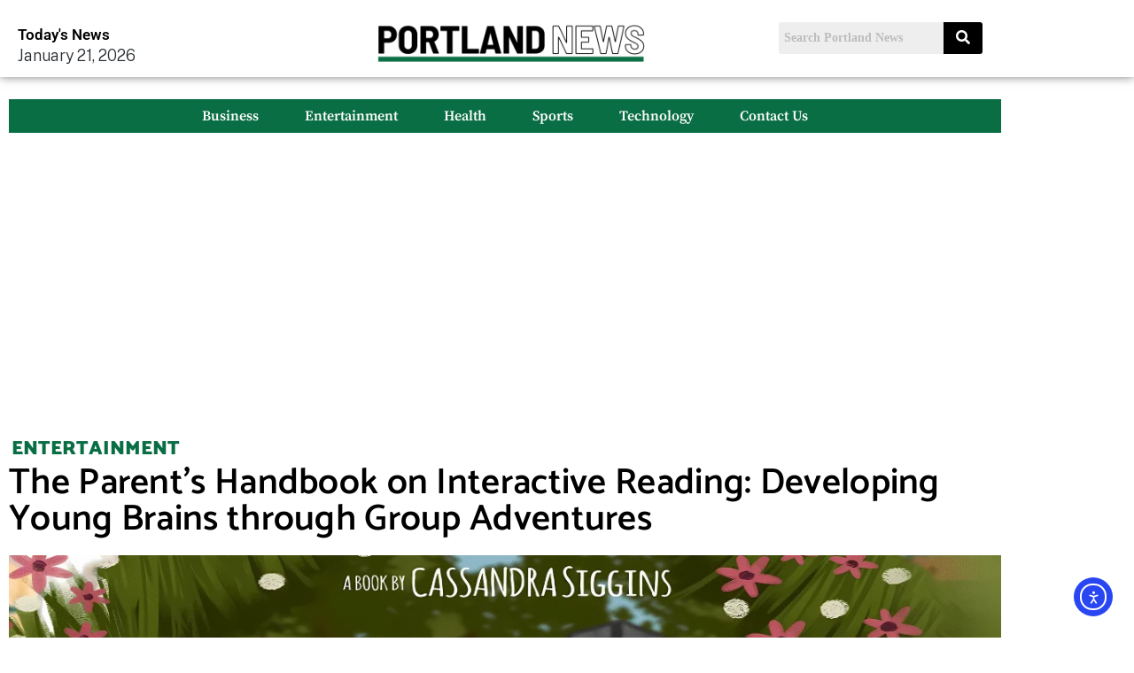

--- FILE ---
content_type: text/html; charset=utf-8
request_url: https://www.google.com/recaptcha/api2/aframe
body_size: 268
content:
<!DOCTYPE HTML><html><head><meta http-equiv="content-type" content="text/html; charset=UTF-8"></head><body><script nonce="zVogdgEuEhzFMNNZ1yEFZA">/** Anti-fraud and anti-abuse applications only. See google.com/recaptcha */ try{var clients={'sodar':'https://pagead2.googlesyndication.com/pagead/sodar?'};window.addEventListener("message",function(a){try{if(a.source===window.parent){var b=JSON.parse(a.data);var c=clients[b['id']];if(c){var d=document.createElement('img');d.src=c+b['params']+'&rc='+(localStorage.getItem("rc::a")?sessionStorage.getItem("rc::b"):"");window.document.body.appendChild(d);sessionStorage.setItem("rc::e",parseInt(sessionStorage.getItem("rc::e")||0)+1);localStorage.setItem("rc::h",'1769070422946');}}}catch(b){}});window.parent.postMessage("_grecaptcha_ready", "*");}catch(b){}</script></body></html>

--- FILE ---
content_type: text/css
request_url: https://portlandnews.com/wp-content/cache/autoptimize/css/autoptimize_single_5e742043d6156e063ab88cd6c7c2bc81.css?ver=1768858645
body_size: 2378
content:
.elementor-3408 .elementor-element.elementor-element-6f6ee792:not(.elementor-motion-effects-element-type-background),.elementor-3408 .elementor-element.elementor-element-6f6ee792>.elementor-motion-effects-container>.elementor-motion-effects-layer{background-color:#fff}.elementor-3408 .elementor-element.elementor-element-6f6ee792>.elementor-container{max-width:1100px;min-height:0px}.elementor-3408 .elementor-element.elementor-element-6f6ee792{border-style:solid;border-width:0;border-color:#dcdcdc;box-shadow:0px 0px 10px 0px rgba(0,0,0,.5);transition:background .3s,border .3s,border-radius .3s,box-shadow .3s;padding:0 20px}.elementor-3408 .elementor-element.elementor-element-6f6ee792>.elementor-background-overlay{transition:background .3s,border-radius .3s,opacity .3s}.elementor-3408 .elementor-element.elementor-element-2aa606ae>.elementor-element-populated{margin:0;--e-column-margin-right:0px;--e-column-margin-left:0px;padding:5px 0 10px}.elementor-3408 .elementor-element.elementor-element-4416d81f>.elementor-container>.elementor-column>.elementor-widget-wrap{align-content:center;align-items:center}.elementor-3408 .elementor-element.elementor-element-4416d81f>.elementor-container{max-width:1334px}.elementor-3408 .elementor-element.elementor-element-18305d2d>.elementor-element-populated{padding:20px 20px 0 0}.elementor-widget-heading .elementor-heading-title{font-family:var(--e-global-typography-primary-font-family),Sans-serif;font-weight:var(--e-global-typography-primary-font-weight);color:var(--e-global-color-primary)}.elementor-3408 .elementor-element.elementor-element-0541be8>.elementor-widget-container{margin:0 0 -24px}.elementor-3408 .elementor-element.elementor-element-0541be8 .elementor-heading-title{font-family:"Roboto",Sans-serif;font-size:17px;font-weight:600;color:#000}.elementor-bc-flex-widget .elementor-3408 .elementor-element.elementor-element-34796759.elementor-column .elementor-widget-wrap{align-items:center}.elementor-3408 .elementor-element.elementor-element-34796759.elementor-column.elementor-element[data-element_type="column"]>.elementor-widget-wrap.elementor-element-populated{align-content:center;align-items:center}.elementor-3408 .elementor-element.elementor-element-34796759.elementor-column>.elementor-widget-wrap{justify-content:center}.elementor-3408 .elementor-element.elementor-element-34796759>.elementor-element-populated{margin:0;--e-column-margin-right:0px;--e-column-margin-left:0px;padding:6px 0 0}.elementor-widget-image .widget-image-caption{color:var(--e-global-color-text);font-family:var(--e-global-typography-text-font-family),Sans-serif;font-weight:var(--e-global-typography-text-font-weight)}.elementor-3408 .elementor-element.elementor-element-7a674f3a{width:var(--container-widget-width,69.549%);max-width:69.549%;--container-widget-width:69.549%;--container-widget-flex-grow:0;text-align:start}.elementor-3408 .elementor-element.elementor-element-7a674f3a>.elementor-widget-container{margin:10px 0 0;padding:0}.elementor-3408 .elementor-element.elementor-element-7a674f3a img{width:100%}.elementor-3408 .elementor-element.elementor-element-6386504>.elementor-element-populated{padding:0 20px 0 0}.elementor-3408 .elementor-element.elementor-element-4c9edaf5>.elementor-element-populated{padding:3px 0 0}.elementor-widget-hfe-search-button input[type=search].hfe-search-form__input,.elementor-widget-hfe-search-button .hfe-search-icon-toggle{font-family:var(--e-global-typography-primary-font-family),Sans-serif;font-weight:var(--e-global-typography-primary-font-weight)}.elementor-widget-hfe-search-button .hfe-search-form__input{color:var(--e-global-color-text)}.elementor-widget-hfe-search-button .hfe-search-form__input::placeholder{color:var(--e-global-color-text)}.elementor-widget-hfe-search-button .hfe-search-form__container,.elementor-widget-hfe-search-button .hfe-search-icon-toggle .hfe-search-form__input,.elementor-widget-hfe-search-button .hfe-input-focus .hfe-search-icon-toggle .hfe-search-form__input{border-color:var(--e-global-color-primary)}.elementor-widget-hfe-search-button .hfe-search-form__input:focus::placeholder{color:var(--e-global-color-text)}.elementor-widget-hfe-search-button .hfe-search-form__container button#clear-with-button,.elementor-widget-hfe-search-button .hfe-search-form__container button#clear,.elementor-widget-hfe-search-button .hfe-search-icon-toggle button#clear{color:var(--e-global-color-text)}.elementor-3408 .elementor-element.elementor-element-7e284523 .hfe-search-form__container{min-height:30px}.elementor-3408 .elementor-element.elementor-element-7e284523 .hfe-search-submit{min-width:30px;background-color:#000;font-size:16px}.elementor-3408 .elementor-element.elementor-element-7e284523 .hfe-search-form__input{padding-left:calc(30px / 5);padding-right:calc(30px / 5);color:#7a7a7a}.elementor-3408 .elementor-element.elementor-element-7e284523 .hfe-search-form__container .hfe-search-submit{width:55px}.elementor-3408 .elementor-element.elementor-element-7e284523 .hfe-close-icon-yes button#clear_with_button{right:55px}.elementor-3408 .elementor-element.elementor-element-7e284523 .hfe-search-form__container button#clear i:before,.elementor-3408 .elementor-element.elementor-element-7e284523 .hfe-search-icon-toggle button#clear i:before,.elementor-3408 .elementor-element.elementor-element-7e284523 .hfe-search-form__container button#clear-with-button i:before{font-size:20px}.elementor-3408 .elementor-element.elementor-element-7e284523{width:var(--container-widget-width,95.424%);max-width:95.424%;--container-widget-width:95.424%;--container-widget-flex-grow:0}.elementor-3408 .elementor-element.elementor-element-7e284523 input[type=search].hfe-search-form__input,.elementor-3408 .elementor-element.elementor-element-7e284523 .hfe-search-icon-toggle{font-family:"Times New Roman",Sans-serif;font-size:14px;font-weight:600;line-height:1px}.elementor-3408 .elementor-element.elementor-element-7e284523 .hfe-search-form__input::placeholder{color:#7A7A7A6B}.elementor-3408 .elementor-element.elementor-element-7e284523 .hfe-search-form__input,.elementor-3408 .elementor-element.elementor-element-7e284523 .hfe-input-focus .hfe-search-icon-toggle .hfe-search-form__input{background-color:#eee}.elementor-3408 .elementor-element.elementor-element-7e284523 .hfe-search-icon-toggle .hfe-search-form__input{background-color:transparent}.elementor-3408 .elementor-element.elementor-element-7e284523 .hfe-search-form__container,.elementor-3408 .elementor-element.elementor-element-7e284523 .hfe-search-icon-toggle .hfe-search-form__input,.elementor-3408 .elementor-element.elementor-element-7e284523 .hfe-input-focus .hfe-search-icon-toggle .hfe-search-form__input{border-style:none}.elementor-3408 .elementor-element.elementor-element-7e284523 .hfe-search-form__container,.elementor-3408 .elementor-element.elementor-element-7e284523 .hfe-search-icon-toggle .hfe-search-form__input,.elementor-3408 .elementor-element.elementor-element-7e284523 .hfe-input-focus .hfe-search-icon-toggle .hfe-search-form__input{border-radius:3px}.elementor-3408 .elementor-element.elementor-element-7e284523 button.hfe-search-submit{color:#fff}.elementor-3408 .elementor-element.elementor-element-7e284523 .hfe-search-form__container button#clear-with-button,.elementor-3408 .elementor-element.elementor-element-7e284523 .hfe-search-form__container button#clear,.elementor-3408 .elementor-element.elementor-element-7e284523 .hfe-search-icon-toggle button#clear{color:#7a7a7a}.elementor-3408 .elementor-element.elementor-element-d8bd9cd{margin-top:0;margin-bottom:0;padding:10px 0 0}.elementor-widget-navigation-menu .menu-item a.hfe-menu-item.elementor-button{background-color:var(--e-global-color-accent);font-family:var(--e-global-typography-accent-font-family),Sans-serif;font-weight:var(--e-global-typography-accent-font-weight)}.elementor-widget-navigation-menu .menu-item a.hfe-menu-item.elementor-button:hover{background-color:var(--e-global-color-accent)}.elementor-widget-navigation-menu a.hfe-menu-item,.elementor-widget-navigation-menu a.hfe-sub-menu-item{font-family:var(--e-global-typography-primary-font-family),Sans-serif;font-weight:var(--e-global-typography-primary-font-weight)}.elementor-widget-navigation-menu .menu-item a.hfe-menu-item,.elementor-widget-navigation-menu .sub-menu a.hfe-sub-menu-item{color:var(--e-global-color-text)}.elementor-widget-navigation-menu .menu-item a.hfe-menu-item:hover,.elementor-widget-navigation-menu .sub-menu a.hfe-sub-menu-item:hover,.elementor-widget-navigation-menu .menu-item.current-menu-item a.hfe-menu-item,.elementor-widget-navigation-menu .menu-item a.hfe-menu-item.highlighted,.elementor-widget-navigation-menu .menu-item a.hfe-menu-item:focus{color:var(--e-global-color-accent)}.elementor-widget-navigation-menu .hfe-nav-menu-layout:not(.hfe-pointer__framed) .menu-item.parent a.hfe-menu-item:before,.elementor-widget-navigation-menu .hfe-nav-menu-layout:not(.hfe-pointer__framed) .menu-item.parent a.hfe-menu-item:after{background-color:var(--e-global-color-accent)}.elementor-widget-navigation-menu .hfe-nav-menu-layout:not(.hfe-pointer__framed) .menu-item.parent .sub-menu .hfe-has-submenu-container a:after{background-color:var(--e-global-color-accent)}.elementor-widget-navigation-menu .hfe-pointer__framed .menu-item.parent a.hfe-menu-item:before,.elementor-widget-navigation-menu .hfe-pointer__framed .menu-item.parent a.hfe-menu-item:after{border-color:var(--e-global-color-accent)}.elementor-widget-navigation-menu .sub-menu li a.hfe-sub-menu-item,.elementor-widget-navigation-menu nav.hfe-dropdown li a.hfe-sub-menu-item,.elementor-widget-navigation-menu nav.hfe-dropdown li a.hfe-menu-item,.elementor-widget-navigation-menu nav.hfe-dropdown-expandible li a.hfe-menu-item,.elementor-widget-navigation-menu nav.hfe-dropdown-expandible li a.hfe-sub-menu-item{font-family:var(--e-global-typography-accent-font-family),Sans-serif;font-weight:var(--e-global-typography-accent-font-weight)}.elementor-3408 .elementor-element.elementor-element-fd4fb4d .menu-item a.hfe-menu-item{padding-left:26px;padding-right:26px}.elementor-3408 .elementor-element.elementor-element-fd4fb4d .menu-item a.hfe-sub-menu-item{padding-left:calc( 26px + 20px );padding-right:26px}.elementor-3408 .elementor-element.elementor-element-fd4fb4d .hfe-nav-menu__layout-vertical .menu-item ul ul a.hfe-sub-menu-item{padding-left:calc( 26px + 40px );padding-right:26px}.elementor-3408 .elementor-element.elementor-element-fd4fb4d .hfe-nav-menu__layout-vertical .menu-item ul ul ul a.hfe-sub-menu-item{padding-left:calc( 26px + 60px );padding-right:26px}.elementor-3408 .elementor-element.elementor-element-fd4fb4d .hfe-nav-menu__layout-vertical .menu-item ul ul ul ul a.hfe-sub-menu-item{padding-left:calc( 26px + 80px );padding-right:26px}.elementor-3408 .elementor-element.elementor-element-fd4fb4d .menu-item a.hfe-menu-item,.elementor-3408 .elementor-element.elementor-element-fd4fb4d .menu-item a.hfe-sub-menu-item{padding-top:7px;padding-bottom:7px}.elementor-3408 .elementor-element.elementor-element-fd4fb4d ul.sub-menu{width:220px}.elementor-3408 .elementor-element.elementor-element-fd4fb4d .sub-menu a.hfe-sub-menu-item,.elementor-3408 .elementor-element.elementor-element-fd4fb4d nav.hfe-dropdown li a.hfe-menu-item,.elementor-3408 .elementor-element.elementor-element-fd4fb4d nav.hfe-dropdown li a.hfe-sub-menu-item,.elementor-3408 .elementor-element.elementor-element-fd4fb4d nav.hfe-dropdown-expandible li a.hfe-menu-item,.elementor-3408 .elementor-element.elementor-element-fd4fb4d nav.hfe-dropdown-expandible li a.hfe-sub-menu-item{padding-top:15px;padding-bottom:15px}.elementor-3408 .elementor-element.elementor-element-fd4fb4d{width:var(--container-widget-width,105.197%);max-width:105.197%;--container-widget-width:105.197%;--container-widget-flex-grow:0;align-self:center}.elementor-3408 .elementor-element.elementor-element-fd4fb4d>.elementor-widget-container{background-color:#0a6e44;margin:5px 0 0;padding:4px 0}.elementor-3408 .elementor-element.elementor-element-fd4fb4d a.hfe-menu-item,.elementor-3408 .elementor-element.elementor-element-fd4fb4d a.hfe-sub-menu-item{font-family:"Source Serif Pro",Sans-serif;font-size:16px;font-weight:600}.elementor-3408 .elementor-element.elementor-element-fd4fb4d .menu-item a.hfe-menu-item,.elementor-3408 .elementor-element.elementor-element-fd4fb4d .sub-menu a.hfe-sub-menu-item{color:#fff}.elementor-3408 .elementor-element.elementor-element-fd4fb4d .menu-item a.hfe-menu-item:hover,.elementor-3408 .elementor-element.elementor-element-fd4fb4d .sub-menu a.hfe-sub-menu-item:hover,.elementor-3408 .elementor-element.elementor-element-fd4fb4d .menu-item.current-menu-item a.hfe-menu-item,.elementor-3408 .elementor-element.elementor-element-fd4fb4d .menu-item a.hfe-menu-item.highlighted,.elementor-3408 .elementor-element.elementor-element-fd4fb4d .menu-item a.hfe-menu-item:focus{color:#fff}.elementor-3408 .elementor-element.elementor-element-fd4fb4d .hfe-nav-menu-layout:not(.hfe-pointer__framed) .menu-item.parent a.hfe-menu-item:before,.elementor-3408 .elementor-element.elementor-element-fd4fb4d .hfe-nav-menu-layout:not(.hfe-pointer__framed) .menu-item.parent a.hfe-menu-item:after{background-color:#fff}.elementor-3408 .elementor-element.elementor-element-fd4fb4d .hfe-nav-menu-layout:not(.hfe-pointer__framed) .menu-item.parent .sub-menu .hfe-has-submenu-container a:after{background-color:unset}.elementor-3408 .elementor-element.elementor-element-fd4fb4d .hfe-pointer__framed .menu-item.parent a.hfe-menu-item:before,.elementor-3408 .elementor-element.elementor-element-fd4fb4d .hfe-pointer__framed .menu-item.parent a.hfe-menu-item:after{border-color:#fff}.elementor-3408 .elementor-element.elementor-element-fd4fb4d .menu-item.current-menu-item a.hfe-menu-item,.elementor-3408 .elementor-element.elementor-element-fd4fb4d .menu-item.current-menu-ancestor a.hfe-menu-item{color:#fff}.elementor-3408 .elementor-element.elementor-element-fd4fb4d .sub-menu,.elementor-3408 .elementor-element.elementor-element-fd4fb4d nav.hfe-dropdown,.elementor-3408 .elementor-element.elementor-element-fd4fb4d nav.hfe-dropdown-expandible,.elementor-3408 .elementor-element.elementor-element-fd4fb4d nav.hfe-dropdown .menu-item a.hfe-menu-item,.elementor-3408 .elementor-element.elementor-element-fd4fb4d nav.hfe-dropdown .menu-item a.hfe-sub-menu-item{background-color:#fff}.elementor-3408 .elementor-element.elementor-element-fd4fb4d .sub-menu li.menu-item:not(:last-child),.elementor-3408 .elementor-element.elementor-element-fd4fb4d nav.hfe-dropdown li.menu-item:not(:last-child),.elementor-3408 .elementor-element.elementor-element-fd4fb4d nav.hfe-dropdown-expandible li.menu-item:not(:last-child){border-bottom-style:solid;border-bottom-color:#c4c4c4;border-bottom-width:1px}.elementor-3408 .elementor-element.elementor-element-6cd8b2b7:not(.elementor-motion-effects-element-type-background),.elementor-3408 .elementor-element.elementor-element-6cd8b2b7>.elementor-motion-effects-container>.elementor-motion-effects-layer{background-color:#000}.elementor-3408 .elementor-element.elementor-element-6cd8b2b7{border-style:none;transition:background .3s,border .3s,border-radius .3s,box-shadow .3s}.elementor-3408 .elementor-element.elementor-element-6cd8b2b7>.elementor-background-overlay{transition:background .3s,border-radius .3s,opacity .3s}.elementor-3408 .elementor-element.elementor-element-6e5133af .hfe-nav-menu__toggle,.elementor-3408 .elementor-element.elementor-element-6e5133af .hfe-nav-menu-icon{margin:0 auto;justify-content:center}.elementor-3408 .elementor-element.elementor-element-6e5133af li.menu-item a{justify-content:space-between}.elementor-3408 .elementor-element.elementor-element-6e5133af li.hfe-button-wrapper{text-align:space-between}.elementor-3408 .elementor-element.elementor-element-6e5133af.hfe-menu-item-flex-end li.hfe-button-wrapper{text-align:right}.elementor-3408 .elementor-element.elementor-element-6e5133af .hfe-flyout-wrapper .hfe-side{width:300px}.elementor-3408 .elementor-element.elementor-element-6e5133af .hfe-flyout-open.left{left:-300px}.elementor-3408 .elementor-element.elementor-element-6e5133af .hfe-flyout-open.right{right:-300px}.elementor-3408 .elementor-element.elementor-element-6e5133af .hfe-flyout-content{padding:30px;background-color:#fff}.elementor-3408 .elementor-element.elementor-element-6e5133af .menu-item a.hfe-menu-item{padding-left:15px;padding-right:15px}.elementor-3408 .elementor-element.elementor-element-6e5133af .menu-item a.hfe-sub-menu-item{padding-left:calc( 15px + 20px );padding-right:15px}.elementor-3408 .elementor-element.elementor-element-6e5133af .hfe-nav-menu__layout-vertical .menu-item ul ul a.hfe-sub-menu-item{padding-left:calc( 15px + 40px );padding-right:15px}.elementor-3408 .elementor-element.elementor-element-6e5133af .hfe-nav-menu__layout-vertical .menu-item ul ul ul a.hfe-sub-menu-item{padding-left:calc( 15px + 60px );padding-right:15px}.elementor-3408 .elementor-element.elementor-element-6e5133af .hfe-nav-menu__layout-vertical .menu-item ul ul ul ul a.hfe-sub-menu-item{padding-left:calc( 15px + 80px );padding-right:15px}.elementor-3408 .elementor-element.elementor-element-6e5133af .menu-item a.hfe-menu-item,.elementor-3408 .elementor-element.elementor-element-6e5133af .menu-item a.hfe-sub-menu-item{padding-top:15px;padding-bottom:15px}.elementor-3408 .elementor-element.elementor-element-6e5133af .sub-menu a.hfe-sub-menu-item,.elementor-3408 .elementor-element.elementor-element-6e5133af nav.hfe-dropdown li a.hfe-menu-item,.elementor-3408 .elementor-element.elementor-element-6e5133af nav.hfe-dropdown li a.hfe-sub-menu-item,.elementor-3408 .elementor-element.elementor-element-6e5133af nav.hfe-dropdown-expandible li a.hfe-menu-item,.elementor-3408 .elementor-element.elementor-element-6e5133af nav.hfe-dropdown-expandible li a.hfe-sub-menu-item{padding-top:15px;padding-bottom:15px}.elementor-3408 .elementor-element.elementor-element-6e5133af a.hfe-menu-item,.elementor-3408 .elementor-element.elementor-element-6e5133af a.hfe-sub-menu-item{font-family:"Roboto",Sans-serif;font-weight:500;text-transform:uppercase}.elementor-3408 .elementor-element.elementor-element-6e5133af .menu-item a.hfe-menu-item,.elementor-3408 .elementor-element.elementor-element-6e5133af .sub-menu a.hfe-sub-menu-item{color:#000}.elementor-3408 .elementor-element.elementor-element-6e5133af .menu-item a.hfe-menu-item:hover,.elementor-3408 .elementor-element.elementor-element-6e5133af .sub-menu a.hfe-sub-menu-item:hover,.elementor-3408 .elementor-element.elementor-element-6e5133af .menu-item.current-menu-item a.hfe-menu-item,.elementor-3408 .elementor-element.elementor-element-6e5133af .menu-item a.hfe-menu-item.highlighted,.elementor-3408 .elementor-element.elementor-element-6e5133af .menu-item a.hfe-menu-item:focus{color:#f03}.elementor-3408 .elementor-element.elementor-element-6e5133af .menu-item.current-menu-item a.hfe-menu-item,.elementor-3408 .elementor-element.elementor-element-6e5133af .menu-item.current-menu-ancestor a.hfe-menu-item{color:#f03}.elementor-3408 .elementor-element.elementor-element-6e5133af .sub-menu,.elementor-3408 .elementor-element.elementor-element-6e5133af nav.hfe-dropdown,.elementor-3408 .elementor-element.elementor-element-6e5133af nav.hfe-dropdown-expandible,.elementor-3408 .elementor-element.elementor-element-6e5133af nav.hfe-dropdown .menu-item a.hfe-menu-item,.elementor-3408 .elementor-element.elementor-element-6e5133af nav.hfe-dropdown .menu-item a.hfe-sub-menu-item{background-color:#fff}.elementor-3408 .elementor-element.elementor-element-6e5133af .sub-menu li.menu-item:not(:last-child),.elementor-3408 .elementor-element.elementor-element-6e5133af nav.hfe-dropdown li.menu-item:not(:last-child),.elementor-3408 .elementor-element.elementor-element-6e5133af nav.hfe-dropdown-expandible li.menu-item:not(:last-child){border-bottom-style:solid;border-bottom-color:#c4c4c4;border-bottom-width:1px}.elementor-3408 .elementor-element.elementor-element-6e5133af div.hfe-nav-menu-icon{color:#fff}.elementor-3408 .elementor-element.elementor-element-6e5133af div.hfe-nav-menu-icon svg{fill:#fff}.elementor-3408 .elementor-element.elementor-element-6e5133af .hfe-flyout-close{color:#000}.elementor-3408 .elementor-element.elementor-element-6e5133af .hfe-flyout-close svg{fill:#000}.elementor-3408 .elementor-element.elementor-element-767caf2>.elementor-widget-container{margin:-5px 0 0;padding:0}.elementor-widget-search-form input[type=search].elementor-search-form__input{font-family:var(--e-global-typography-text-font-family),Sans-serif;font-weight:var(--e-global-typography-text-font-weight)}.elementor-widget-search-form .elementor-search-form__input,.elementor-widget-search-form .elementor-search-form__icon,.elementor-widget-search-form .elementor-lightbox .dialog-lightbox-close-button,.elementor-widget-search-form .elementor-lightbox .dialog-lightbox-close-button:hover,.elementor-widget-search-form.elementor-search-form--skin-full_screen input[type=search].elementor-search-form__input{color:var(--e-global-color-text);fill:var(--e-global-color-text)}.elementor-widget-search-form .elementor-search-form__submit{font-family:var(--e-global-typography-text-font-family),Sans-serif;font-weight:var(--e-global-typography-text-font-weight);background-color:var(--e-global-color-secondary)}.elementor-3408 .elementor-element.elementor-element-c85c2b7 .elementor-search-form{text-align:center}.elementor-3408 .elementor-element.elementor-element-c85c2b7 .elementor-search-form__toggle{--e-search-form-toggle-size:33px;--e-search-form-toggle-color:#fff;--e-search-form-toggle-background-color:#02010100}.elementor-3408 .elementor-element.elementor-element-c85c2b7 input[type=search].elementor-search-form__input{font-family:"Roboto",Sans-serif;font-weight:400}.elementor-3408 .elementor-element.elementor-element-c85c2b7 .elementor-search-form__input,.elementor-3408 .elementor-element.elementor-element-c85c2b7 .elementor-search-form__icon,.elementor-3408 .elementor-element.elementor-element-c85c2b7 .elementor-lightbox .dialog-lightbox-close-button,.elementor-3408 .elementor-element.elementor-element-c85c2b7 .elementor-lightbox .dialog-lightbox-close-button:hover,.elementor-3408 .elementor-element.elementor-element-c85c2b7.elementor-search-form--skin-full_screen input[type=search].elementor-search-form__input{color:#fff;fill:#fff}.elementor-3408 .elementor-element.elementor-element-c85c2b7:not(.elementor-search-form--skin-full_screen) .elementor-search-form__container{border-radius:3px}.elementor-3408 .elementor-element.elementor-element-c85c2b7.elementor-search-form--skin-full_screen input[type=search].elementor-search-form__input{border-radius:3px}.elementor-3408 .elementor-element.elementor-element-2edeec9:not(.elementor-motion-effects-element-type-background),.elementor-3408 .elementor-element.elementor-element-2edeec9>.elementor-motion-effects-container>.elementor-motion-effects-layer{background-color:#0a0a0a}.elementor-3408 .elementor-element.elementor-element-2edeec9>.elementor-container{min-height:0px}.elementor-3408 .elementor-element.elementor-element-2edeec9{transition:background .3s,border .3s,border-radius .3s,box-shadow .3s}.elementor-3408 .elementor-element.elementor-element-2edeec9>.elementor-background-overlay{transition:background .3s,border-radius .3s,opacity .3s}@media(min-width:768px){.elementor-3408 .elementor-element.elementor-element-18305d2d{width:30.182%}.elementor-3408 .elementor-element.elementor-element-34796759{width:40.817%}.elementor-3408 .elementor-element.elementor-element-6386504{width:7.068%}.elementor-3408 .elementor-element.elementor-element-4c9edaf5{width:21.894%}}@media(max-width:1024px){.elementor-bc-flex-widget .elementor-3408 .elementor-element.elementor-element-34796759.elementor-column .elementor-widget-wrap{align-items:center}.elementor-3408 .elementor-element.elementor-element-34796759.elementor-column.elementor-element[data-element_type="column"]>.elementor-widget-wrap.elementor-element-populated{align-content:center;align-items:center}.elementor-3408 .elementor-element.elementor-element-34796759>.elementor-element-populated{margin:0;--e-column-margin-right:0px;--e-column-margin-left:0px;padding:0}.elementor-3408 .elementor-element.elementor-element-7a674f3a>.elementor-widget-container{margin:-15px;padding:0}.elementor-3408 .elementor-element.elementor-element-7a674f3a img{width:100%;max-width:100%}.elementor-3408 .elementor-element.elementor-element-7e284523 .hfe-search-form__container{min-height:17px}.elementor-3408 .elementor-element.elementor-element-7e284523 .hfe-search-submit{min-width:17px}.elementor-3408 .elementor-element.elementor-element-7e284523 .hfe-search-form__input{padding-left:calc(17px / 5);padding-right:calc(17px / 5)}.elementor-3408 .elementor-element.elementor-element-7e284523 input[type=search].hfe-search-form__input,.elementor-3408 .elementor-element.elementor-element-7e284523 .hfe-search-icon-toggle{font-size:10px}.elementor-3408 .elementor-element.elementor-element-d8bd9cd{padding:0}.elementor-3408 .elementor-element.elementor-element-fd4fb4d .menu-item a.hfe-menu-item{padding-left:13px;padding-right:13px}.elementor-3408 .elementor-element.elementor-element-fd4fb4d .menu-item a.hfe-sub-menu-item{padding-left:calc( 13px + 20px );padding-right:13px}.elementor-3408 .elementor-element.elementor-element-fd4fb4d .hfe-nav-menu__layout-vertical .menu-item ul ul a.hfe-sub-menu-item{padding-left:calc( 13px + 40px );padding-right:13px}.elementor-3408 .elementor-element.elementor-element-fd4fb4d .hfe-nav-menu__layout-vertical .menu-item ul ul ul a.hfe-sub-menu-item{padding-left:calc( 13px + 60px );padding-right:13px}.elementor-3408 .elementor-element.elementor-element-fd4fb4d .hfe-nav-menu__layout-vertical .menu-item ul ul ul ul a.hfe-sub-menu-item{padding-left:calc( 13px + 80px );padding-right:13px}.elementor-3408 .elementor-element.elementor-element-fd4fb4d a.hfe-menu-item,.elementor-3408 .elementor-element.elementor-element-fd4fb4d a.hfe-sub-menu-item{font-size:13px}.elementor-3408 .elementor-element.elementor-element-767caf2>.elementor-widget-container{margin:6px 0 0;padding:0}}@media(max-width:767px){.elementor-3408 .elementor-element.elementor-element-8cafe73{width:20%}.elementor-3408 .elementor-element.elementor-element-6e5133af .menu-item a.hfe-menu-item,.elementor-3408 .elementor-element.elementor-element-6e5133af .menu-item a.hfe-sub-menu-item{padding-top:23px;padding-bottom:23px}.elementor-3408 .elementor-element.elementor-element-6e5133af>.elementor-widget-container{margin:0}.elementor-3408 .elementor-element.elementor-element-6e5133af a.hfe-menu-item,.elementor-3408 .elementor-element.elementor-element-6e5133af a.hfe-sub-menu-item{font-size:19px}.elementor-3408 .elementor-element.elementor-element-15d4a51b{width:60%}.elementor-bc-flex-widget .elementor-3408 .elementor-element.elementor-element-15d4a51b.elementor-column .elementor-widget-wrap{align-items:center}.elementor-3408 .elementor-element.elementor-element-15d4a51b.elementor-column.elementor-element[data-element_type="column"]>.elementor-widget-wrap.elementor-element-populated{align-content:center;align-items:center}.elementor-3408 .elementor-element.elementor-element-15d4a51b>.elementor-element-populated{padding:0}.elementor-3408 .elementor-element.elementor-element-767caf2>.elementor-widget-container{margin:0}.elementor-3408 .elementor-element.elementor-element-767caf2 img{width:100%}.elementor-3408 .elementor-element.elementor-element-5a6f66b{width:20%}.elementor-3408 .elementor-element.elementor-element-c85c2b7 input[type=search].elementor-search-form__input{font-size:18px}}

--- FILE ---
content_type: text/css
request_url: https://portlandnews.com/wp-content/cache/autoptimize/css/autoptimize_single_a03b13152dd895bdd272eb472dbeac44.css?ver=1768858645
body_size: 2652
content:
.elementor-3450 .elementor-element.elementor-element-78a39d0:not(.elementor-motion-effects-element-type-background),.elementor-3450 .elementor-element.elementor-element-78a39d0>.elementor-motion-effects-container>.elementor-motion-effects-layer{background-color:#000}.elementor-3450 .elementor-element.elementor-element-78a39d0>.elementor-container{max-width:1400px}.elementor-3450 .elementor-element.elementor-element-78a39d0{transition:background .3s,border .3s,border-radius .3s,box-shadow .3s;padding:40px 0}.elementor-3450 .elementor-element.elementor-element-78a39d0>.elementor-background-overlay{transition:background .3s,border-radius .3s,opacity .3s}.elementor-3450 .elementor-element.elementor-element-b9fe157>.elementor-element-populated{padding:30px 0 0}.elementor-widget-image .widget-image-caption{color:var(--e-global-color-text);font-family:var(--e-global-typography-text-font-family),Sans-serif;font-weight:var(--e-global-typography-text-font-weight)}.elementor-3450 .elementor-element.elementor-element-dc11207>.elementor-widget-container{margin:0 0 5px}.elementor-3450 .elementor-element.elementor-element-dc11207{text-align:start}.elementor-3450 .elementor-element.elementor-element-dc11207 img{width:90%}.elementor-widget-heading .elementor-heading-title{font-family:var(--e-global-typography-primary-font-family),Sans-serif;font-weight:var(--e-global-typography-primary-font-weight);color:var(--e-global-color-primary)}.elementor-3450 .elementor-element.elementor-element-aa00ee6>.elementor-widget-container{margin:-29px 0 0 10px;padding:0}.elementor-3450 .elementor-element.elementor-element-aa00ee6{text-align:start}.elementor-3450 .elementor-element.elementor-element-aa00ee6 .elementor-heading-title{font-family:"Inter",Sans-serif;font-size:11px;font-weight:300;text-transform:uppercase;letter-spacing:4.9px;color:#fff}.elementor-widget-text-editor{font-family:var(--e-global-typography-text-font-family),Sans-serif;font-weight:var(--e-global-typography-text-font-weight);color:var(--e-global-color-text)}.elementor-widget-text-editor.elementor-drop-cap-view-stacked .elementor-drop-cap{background-color:var(--e-global-color-primary)}.elementor-widget-text-editor.elementor-drop-cap-view-framed .elementor-drop-cap,.elementor-widget-text-editor.elementor-drop-cap-view-default .elementor-drop-cap{color:var(--e-global-color-primary);border-color:var(--e-global-color-primary)}.elementor-3450 .elementor-element.elementor-element-50ea73b>.elementor-widget-container{margin:0 0 -15px 10px}.elementor-3450 .elementor-element.elementor-element-50ea73b{text-align:start;font-family:"Spectral",Sans-serif;font-size:14px;font-weight:400;letter-spacing:0px;color:#d6d6d6}.elementor-3450 .elementor-element.elementor-element-61ed01b{width:var(--container-widget-width,98.919%);max-width:98.919%;--container-widget-width:98.919%;--container-widget-flex-grow:0;text-align:start;font-family:"Spectral",Sans-serif;font-size:16px;font-weight:600;font-style:oblique;color:#fff}.elementor-3450 .elementor-element.elementor-element-61ed01b>.elementor-widget-container{margin:-5px 0 -14px 10px}.elementor-3450 .elementor-element.elementor-element-b0ac161{border-style:solid;border-width:1px;border-color:#2e2e2e}.elementor-widget-navigation-menu .menu-item a.hfe-menu-item.elementor-button{background-color:var(--e-global-color-accent);font-family:var(--e-global-typography-accent-font-family),Sans-serif;font-weight:var(--e-global-typography-accent-font-weight)}.elementor-widget-navigation-menu .menu-item a.hfe-menu-item.elementor-button:hover{background-color:var(--e-global-color-accent)}.elementor-widget-navigation-menu a.hfe-menu-item,.elementor-widget-navigation-menu a.hfe-sub-menu-item{font-family:var(--e-global-typography-primary-font-family),Sans-serif;font-weight:var(--e-global-typography-primary-font-weight)}.elementor-widget-navigation-menu .menu-item a.hfe-menu-item,.elementor-widget-navigation-menu .sub-menu a.hfe-sub-menu-item{color:var(--e-global-color-text)}.elementor-widget-navigation-menu .menu-item a.hfe-menu-item:hover,.elementor-widget-navigation-menu .sub-menu a.hfe-sub-menu-item:hover,.elementor-widget-navigation-menu .menu-item.current-menu-item a.hfe-menu-item,.elementor-widget-navigation-menu .menu-item a.hfe-menu-item.highlighted,.elementor-widget-navigation-menu .menu-item a.hfe-menu-item:focus{color:var(--e-global-color-accent)}.elementor-widget-navigation-menu .hfe-nav-menu-layout:not(.hfe-pointer__framed) .menu-item.parent a.hfe-menu-item:before,.elementor-widget-navigation-menu .hfe-nav-menu-layout:not(.hfe-pointer__framed) .menu-item.parent a.hfe-menu-item:after{background-color:var(--e-global-color-accent)}.elementor-widget-navigation-menu .hfe-nav-menu-layout:not(.hfe-pointer__framed) .menu-item.parent .sub-menu .hfe-has-submenu-container a:after{background-color:var(--e-global-color-accent)}.elementor-widget-navigation-menu .hfe-pointer__framed .menu-item.parent a.hfe-menu-item:before,.elementor-widget-navigation-menu .hfe-pointer__framed .menu-item.parent a.hfe-menu-item:after{border-color:var(--e-global-color-accent)}.elementor-widget-navigation-menu .sub-menu li a.hfe-sub-menu-item,.elementor-widget-navigation-menu nav.hfe-dropdown li a.hfe-sub-menu-item,.elementor-widget-navigation-menu nav.hfe-dropdown li a.hfe-menu-item,.elementor-widget-navigation-menu nav.hfe-dropdown-expandible li a.hfe-menu-item,.elementor-widget-navigation-menu nav.hfe-dropdown-expandible li a.hfe-sub-menu-item{font-family:var(--e-global-typography-accent-font-family),Sans-serif;font-weight:var(--e-global-typography-accent-font-weight)}.elementor-3450 .elementor-element.elementor-element-23e0fe5 .menu-item a.hfe-menu-item{padding-left:31px;padding-right:31px}.elementor-3450 .elementor-element.elementor-element-23e0fe5 .menu-item a.hfe-sub-menu-item{padding-left:calc( 31px + 20px );padding-right:31px}.elementor-3450 .elementor-element.elementor-element-23e0fe5 .hfe-nav-menu__layout-vertical .menu-item ul ul a.hfe-sub-menu-item{padding-left:calc( 31px + 40px );padding-right:31px}.elementor-3450 .elementor-element.elementor-element-23e0fe5 .hfe-nav-menu__layout-vertical .menu-item ul ul ul a.hfe-sub-menu-item{padding-left:calc( 31px + 60px );padding-right:31px}.elementor-3450 .elementor-element.elementor-element-23e0fe5 .hfe-nav-menu__layout-vertical .menu-item ul ul ul ul a.hfe-sub-menu-item{padding-left:calc( 31px + 80px );padding-right:31px}.elementor-3450 .elementor-element.elementor-element-23e0fe5 .menu-item a.hfe-menu-item,.elementor-3450 .elementor-element.elementor-element-23e0fe5 .menu-item a.hfe-sub-menu-item{padding-top:11px;padding-bottom:11px}.elementor-3450 .elementor-element.elementor-element-23e0fe5 .sub-menu a.hfe-sub-menu-item,.elementor-3450 .elementor-element.elementor-element-23e0fe5 nav.hfe-dropdown li a.hfe-menu-item,.elementor-3450 .elementor-element.elementor-element-23e0fe5 nav.hfe-dropdown li a.hfe-sub-menu-item,.elementor-3450 .elementor-element.elementor-element-23e0fe5 nav.hfe-dropdown-expandible li a.hfe-menu-item,.elementor-3450 .elementor-element.elementor-element-23e0fe5 nav.hfe-dropdown-expandible li a.hfe-sub-menu-item{padding-top:15px;padding-bottom:15px}.elementor-3450 .elementor-element.elementor-element-23e0fe5>.elementor-widget-container{margin:0}.elementor-3450 .elementor-element.elementor-element-23e0fe5 a.hfe-menu-item,.elementor-3450 .elementor-element.elementor-element-23e0fe5 a.hfe-sub-menu-item{font-family:"Source Serif Pro",Sans-serif;font-size:16px;font-weight:600}.elementor-3450 .elementor-element.elementor-element-23e0fe5 .menu-item a.hfe-menu-item,.elementor-3450 .elementor-element.elementor-element-23e0fe5 .sub-menu a.hfe-sub-menu-item{color:#fff}.elementor-3450 .elementor-element.elementor-element-23e0fe5 .menu-item a.hfe-menu-item:hover,.elementor-3450 .elementor-element.elementor-element-23e0fe5 .sub-menu a.hfe-sub-menu-item:hover,.elementor-3450 .elementor-element.elementor-element-23e0fe5 .menu-item.current-menu-item a.hfe-menu-item,.elementor-3450 .elementor-element.elementor-element-23e0fe5 .menu-item a.hfe-menu-item.highlighted,.elementor-3450 .elementor-element.elementor-element-23e0fe5 .menu-item a.hfe-menu-item:focus{color:#a1a1a1}.elementor-3450 .elementor-element.elementor-element-23e0fe5 .sub-menu,.elementor-3450 .elementor-element.elementor-element-23e0fe5 nav.hfe-dropdown,.elementor-3450 .elementor-element.elementor-element-23e0fe5 nav.hfe-dropdown-expandible,.elementor-3450 .elementor-element.elementor-element-23e0fe5 nav.hfe-dropdown .menu-item a.hfe-menu-item,.elementor-3450 .elementor-element.elementor-element-23e0fe5 nav.hfe-dropdown .menu-item a.hfe-sub-menu-item{background-color:#fff}.elementor-3450 .elementor-element.elementor-element-23e0fe5 .sub-menu li.menu-item:not(:last-child),.elementor-3450 .elementor-element.elementor-element-23e0fe5 nav.hfe-dropdown li.menu-item:not(:last-child),.elementor-3450 .elementor-element.elementor-element-23e0fe5 nav.hfe-dropdown-expandible li.menu-item:not(:last-child){border-bottom-style:solid;border-bottom-color:#c4c4c4;border-bottom-width:1px}.elementor-3450 .elementor-element.elementor-element-11b6f52>.elementor-element-populated{border-style:solid;border-width:0 0 0 1px;border-color:#2e2e2e}.elementor-3450 .elementor-element.elementor-element-11b6f52>.elementor-element-populated,.elementor-3450 .elementor-element.elementor-element-11b6f52>.elementor-element-populated>.elementor-background-overlay,.elementor-3450 .elementor-element.elementor-element-11b6f52>.elementor-background-slideshow{border-radius:0}.elementor-3450 .elementor-element.elementor-element-f50872a .menu-item a.hfe-menu-item{padding-left:15px;padding-right:15px}.elementor-3450 .elementor-element.elementor-element-f50872a .menu-item a.hfe-sub-menu-item{padding-left:calc( 15px + 20px );padding-right:15px}.elementor-3450 .elementor-element.elementor-element-f50872a .hfe-nav-menu__layout-vertical .menu-item ul ul a.hfe-sub-menu-item{padding-left:calc( 15px + 40px );padding-right:15px}.elementor-3450 .elementor-element.elementor-element-f50872a .hfe-nav-menu__layout-vertical .menu-item ul ul ul a.hfe-sub-menu-item{padding-left:calc( 15px + 60px );padding-right:15px}.elementor-3450 .elementor-element.elementor-element-f50872a .hfe-nav-menu__layout-vertical .menu-item ul ul ul ul a.hfe-sub-menu-item{padding-left:calc( 15px + 80px );padding-right:15px}.elementor-3450 .elementor-element.elementor-element-f50872a .menu-item a.hfe-menu-item,.elementor-3450 .elementor-element.elementor-element-f50872a .menu-item a.hfe-sub-menu-item{padding-top:15px;padding-bottom:15px}.elementor-3450 .elementor-element.elementor-element-f50872a .sub-menu a.hfe-sub-menu-item,.elementor-3450 .elementor-element.elementor-element-f50872a nav.hfe-dropdown li a.hfe-menu-item,.elementor-3450 .elementor-element.elementor-element-f50872a nav.hfe-dropdown li a.hfe-sub-menu-item,.elementor-3450 .elementor-element.elementor-element-f50872a nav.hfe-dropdown-expandible li a.hfe-menu-item,.elementor-3450 .elementor-element.elementor-element-f50872a nav.hfe-dropdown-expandible li a.hfe-sub-menu-item{padding-top:15px;padding-bottom:15px}.elementor-3450 .elementor-element.elementor-element-f50872a>.elementor-widget-container{margin:0 0 0 18px}.elementor-3450 .elementor-element.elementor-element-f50872a a.hfe-menu-item,.elementor-3450 .elementor-element.elementor-element-f50872a a.hfe-sub-menu-item{font-family:"Spectral",Sans-serif;font-size:15px;font-weight:600}.elementor-3450 .elementor-element.elementor-element-f50872a .menu-item a.hfe-menu-item,.elementor-3450 .elementor-element.elementor-element-f50872a .sub-menu a.hfe-sub-menu-item{color:#868686}.elementor-3450 .elementor-element.elementor-element-f50872a .menu-item a.hfe-menu-item:hover,.elementor-3450 .elementor-element.elementor-element-f50872a .sub-menu a.hfe-sub-menu-item:hover,.elementor-3450 .elementor-element.elementor-element-f50872a .menu-item.current-menu-item a.hfe-menu-item,.elementor-3450 .elementor-element.elementor-element-f50872a .menu-item a.hfe-menu-item.highlighted,.elementor-3450 .elementor-element.elementor-element-f50872a .menu-item a.hfe-menu-item:focus{color:#a1a1a1}.elementor-3450 .elementor-element.elementor-element-f50872a .sub-menu,.elementor-3450 .elementor-element.elementor-element-f50872a nav.hfe-dropdown,.elementor-3450 .elementor-element.elementor-element-f50872a nav.hfe-dropdown-expandible,.elementor-3450 .elementor-element.elementor-element-f50872a nav.hfe-dropdown .menu-item a.hfe-menu-item,.elementor-3450 .elementor-element.elementor-element-f50872a nav.hfe-dropdown .menu-item a.hfe-sub-menu-item{background-color:#fff}.elementor-3450 .elementor-element.elementor-element-f50872a .sub-menu li.menu-item:not(:last-child),.elementor-3450 .elementor-element.elementor-element-f50872a nav.hfe-dropdown li.menu-item:not(:last-child),.elementor-3450 .elementor-element.elementor-element-f50872a nav.hfe-dropdown-expandible li.menu-item:not(:last-child){border-bottom-style:solid;border-bottom-color:#c4c4c4;border-bottom-width:1px}.elementor-3450 .elementor-element.elementor-element-8bcdb68>.elementor-element-populated{border-style:solid;border-width:0 0 0 1px;border-color:#2e2e2e;padding:15px 25px 25px}.elementor-3450 .elementor-element.elementor-element-8bcdb68>.elementor-element-populated,.elementor-3450 .elementor-element.elementor-element-8bcdb68>.elementor-element-populated>.elementor-background-overlay,.elementor-3450 .elementor-element.elementor-element-8bcdb68>.elementor-background-slideshow{border-radius:0}.elementor-3450 .elementor-element.elementor-element-0b3a31a>.elementor-widget-container{margin:0 0 -20px}.elementor-3450 .elementor-element.elementor-element-0b3a31a{text-align:start;font-family:"Noto Sans Hebrew",Sans-serif;font-size:14px;font-weight:400;line-height:23px;letter-spacing:0px;color:#fff}.elementor-widget-button .elementor-button{background-color:var(--e-global-color-accent);font-family:var(--e-global-typography-accent-font-family),Sans-serif;font-weight:var(--e-global-typography-accent-font-weight)}.elementor-3450 .elementor-element.elementor-element-43f47ba .elementor-button{background-color:#61CE7000;font-family:"Roboto",Sans-serif;font-size:14px;font-weight:500;border-style:solid;border-width:2px;border-color:#fff}.elementor-3450 .elementor-element.elementor-element-43f47ba>.elementor-widget-container{margin:0}.elementor-3450 .elementor-element.elementor-element-43f47ba .elementor-button-content-wrapper{flex-direction:row}.elementor-3450 .elementor-element.elementor-element-9ea0773>.elementor-widget-container{margin:0 0 -10px}.elementor-3450 .elementor-element.elementor-element-9ea0773 .elementor-heading-title{font-family:"Roboto",Sans-serif;font-size:24px;font-weight:400;color:#fff}.elementor-3450 .elementor-element.elementor-element-e0c7045 .elementor-repeater-item-7514772.elementor-social-icon{background-color:#c63f5a}.elementor-3450 .elementor-element.elementor-element-e0c7045 .elementor-repeater-item-7514772.elementor-social-icon i{color:#fff}.elementor-3450 .elementor-element.elementor-element-e0c7045 .elementor-repeater-item-7514772.elementor-social-icon svg{fill:#fff}.elementor-3450 .elementor-element.elementor-element-e0c7045{--grid-template-columns:repeat(0,auto);--icon-size:17px;--grid-column-gap:5px;--grid-row-gap:0px}.elementor-3450 .elementor-element.elementor-element-e0c7045 .elementor-widget-container{text-align:left}.elementor-3450 .elementor-element.elementor-element-e0c7045>.elementor-widget-container{margin:-2px 0 0}.elementor-3450 .elementor-element.elementor-element-e0c7045 .elementor-icon{border-radius:35px}.elementor-3450 .elementor-element.elementor-element-b1c150d:not(.elementor-motion-effects-element-type-background),.elementor-3450 .elementor-element.elementor-element-b1c150d>.elementor-motion-effects-container>.elementor-motion-effects-layer{background-color:#000}.elementor-3450 .elementor-element.elementor-element-b1c150d{transition:background .3s,border .3s,border-radius .3s,box-shadow .3s;padding:40px 0}.elementor-3450 .elementor-element.elementor-element-b1c150d>.elementor-background-overlay{transition:background .3s,border-radius .3s,opacity .3s}.elementor-3450 .elementor-element.elementor-element-f968d90>.elementor-element-populated{padding:30px 0 0}.elementor-3450 .elementor-element.elementor-element-fd690b6 img{width:45%}.elementor-3450 .elementor-element.elementor-element-fc176b1>.elementor-widget-container{margin:-29px 0 0;padding:0}.elementor-3450 .elementor-element.elementor-element-fc176b1{text-align:center}.elementor-3450 .elementor-element.elementor-element-fc176b1 .elementor-heading-title{font-family:"Inter",Sans-serif;font-size:11px;font-weight:300;text-transform:uppercase;letter-spacing:4.9px;color:#fff}.elementor-3450 .elementor-element.elementor-element-49d6a89>.elementor-container{max-width:500px}.elementor-3450 .elementor-element.elementor-element-49d6a89{margin-top:-24px;margin-bottom:0}.elementor-3450 .elementor-element.elementor-element-90c88ef .menu-item a.hfe-menu-item{padding-left:31px;padding-right:31px}.elementor-3450 .elementor-element.elementor-element-90c88ef .menu-item a.hfe-sub-menu-item{padding-left:calc( 31px + 20px );padding-right:31px}.elementor-3450 .elementor-element.elementor-element-90c88ef .hfe-nav-menu__layout-vertical .menu-item ul ul a.hfe-sub-menu-item{padding-left:calc( 31px + 40px );padding-right:31px}.elementor-3450 .elementor-element.elementor-element-90c88ef .hfe-nav-menu__layout-vertical .menu-item ul ul ul a.hfe-sub-menu-item{padding-left:calc( 31px + 60px );padding-right:31px}.elementor-3450 .elementor-element.elementor-element-90c88ef .hfe-nav-menu__layout-vertical .menu-item ul ul ul ul a.hfe-sub-menu-item{padding-left:calc( 31px + 80px );padding-right:31px}.elementor-3450 .elementor-element.elementor-element-90c88ef .menu-item a.hfe-menu-item,.elementor-3450 .elementor-element.elementor-element-90c88ef .menu-item a.hfe-sub-menu-item{padding-top:15px;padding-bottom:15px}.elementor-3450 .elementor-element.elementor-element-90c88ef ul.sub-menu{width:220px}.elementor-3450 .elementor-element.elementor-element-90c88ef .sub-menu a.hfe-sub-menu-item,.elementor-3450 .elementor-element.elementor-element-90c88ef nav.hfe-dropdown li a.hfe-menu-item,.elementor-3450 .elementor-element.elementor-element-90c88ef nav.hfe-dropdown li a.hfe-sub-menu-item,.elementor-3450 .elementor-element.elementor-element-90c88ef nav.hfe-dropdown-expandible li a.hfe-menu-item,.elementor-3450 .elementor-element.elementor-element-90c88ef nav.hfe-dropdown-expandible li a.hfe-sub-menu-item{padding-top:15px;padding-bottom:15px}.elementor-3450 .elementor-element.elementor-element-90c88ef>.elementor-widget-container{margin:0}.elementor-3450 .elementor-element.elementor-element-90c88ef a.hfe-menu-item,.elementor-3450 .elementor-element.elementor-element-90c88ef a.hfe-sub-menu-item{font-family:"Source Serif Pro",Sans-serif;font-size:16px;font-weight:600}.elementor-3450 .elementor-element.elementor-element-90c88ef .menu-item a.hfe-menu-item,.elementor-3450 .elementor-element.elementor-element-90c88ef .sub-menu a.hfe-sub-menu-item{color:#fff}.elementor-3450 .elementor-element.elementor-element-90c88ef .menu-item a.hfe-menu-item:hover,.elementor-3450 .elementor-element.elementor-element-90c88ef .sub-menu a.hfe-sub-menu-item:hover,.elementor-3450 .elementor-element.elementor-element-90c88ef .menu-item.current-menu-item a.hfe-menu-item,.elementor-3450 .elementor-element.elementor-element-90c88ef .menu-item a.hfe-menu-item.highlighted,.elementor-3450 .elementor-element.elementor-element-90c88ef .menu-item a.hfe-menu-item:focus{color:#a1a1a1}.elementor-3450 .elementor-element.elementor-element-90c88ef .sub-menu,.elementor-3450 .elementor-element.elementor-element-90c88ef nav.hfe-dropdown,.elementor-3450 .elementor-element.elementor-element-90c88ef nav.hfe-dropdown-expandible,.elementor-3450 .elementor-element.elementor-element-90c88ef nav.hfe-dropdown .menu-item a.hfe-menu-item,.elementor-3450 .elementor-element.elementor-element-90c88ef nav.hfe-dropdown .menu-item a.hfe-sub-menu-item{background-color:#fff}.elementor-3450 .elementor-element.elementor-element-90c88ef .sub-menu li.menu-item:not(:last-child),.elementor-3450 .elementor-element.elementor-element-90c88ef nav.hfe-dropdown li.menu-item:not(:last-child),.elementor-3450 .elementor-element.elementor-element-90c88ef nav.hfe-dropdown-expandible li.menu-item:not(:last-child){border-bottom-style:solid;border-bottom-color:#c4c4c4;border-bottom-width:1px}.elementor-bc-flex-widget .elementor-3450 .elementor-element.elementor-element-e150bfe.elementor-column .elementor-widget-wrap{align-items:center}.elementor-3450 .elementor-element.elementor-element-e150bfe.elementor-column.elementor-element[data-element_type="column"]>.elementor-widget-wrap.elementor-element-populated{align-content:center;align-items:center}.elementor-3450 .elementor-element.elementor-element-68ec530 .menu-item a.hfe-menu-item{padding-left:15px;padding-right:15px}.elementor-3450 .elementor-element.elementor-element-68ec530 .menu-item a.hfe-sub-menu-item{padding-left:calc( 15px + 20px );padding-right:15px}.elementor-3450 .elementor-element.elementor-element-68ec530 .hfe-nav-menu__layout-vertical .menu-item ul ul a.hfe-sub-menu-item{padding-left:calc( 15px + 40px );padding-right:15px}.elementor-3450 .elementor-element.elementor-element-68ec530 .hfe-nav-menu__layout-vertical .menu-item ul ul ul a.hfe-sub-menu-item{padding-left:calc( 15px + 60px );padding-right:15px}.elementor-3450 .elementor-element.elementor-element-68ec530 .hfe-nav-menu__layout-vertical .menu-item ul ul ul ul a.hfe-sub-menu-item{padding-left:calc( 15px + 80px );padding-right:15px}.elementor-3450 .elementor-element.elementor-element-68ec530 .menu-item a.hfe-menu-item,.elementor-3450 .elementor-element.elementor-element-68ec530 .menu-item a.hfe-sub-menu-item{padding-top:15px;padding-bottom:15px}.elementor-3450 .elementor-element.elementor-element-68ec530 ul.sub-menu{width:220px}.elementor-3450 .elementor-element.elementor-element-68ec530 .sub-menu a.hfe-sub-menu-item,.elementor-3450 .elementor-element.elementor-element-68ec530 nav.hfe-dropdown li a.hfe-menu-item,.elementor-3450 .elementor-element.elementor-element-68ec530 nav.hfe-dropdown li a.hfe-sub-menu-item,.elementor-3450 .elementor-element.elementor-element-68ec530 nav.hfe-dropdown-expandible li a.hfe-menu-item,.elementor-3450 .elementor-element.elementor-element-68ec530 nav.hfe-dropdown-expandible li a.hfe-sub-menu-item{padding-top:15px;padding-bottom:15px}.elementor-3450 .elementor-element.elementor-element-68ec530>.elementor-widget-container{margin:0}.elementor-3450 .elementor-element.elementor-element-68ec530 a.hfe-menu-item,.elementor-3450 .elementor-element.elementor-element-68ec530 a.hfe-sub-menu-item{font-family:"Spectral",Sans-serif;font-size:15px;font-weight:600}.elementor-3450 .elementor-element.elementor-element-68ec530 .menu-item a.hfe-menu-item,.elementor-3450 .elementor-element.elementor-element-68ec530 .sub-menu a.hfe-sub-menu-item{color:#868686}.elementor-3450 .elementor-element.elementor-element-68ec530 .menu-item a.hfe-menu-item:hover,.elementor-3450 .elementor-element.elementor-element-68ec530 .sub-menu a.hfe-sub-menu-item:hover,.elementor-3450 .elementor-element.elementor-element-68ec530 .menu-item.current-menu-item a.hfe-menu-item,.elementor-3450 .elementor-element.elementor-element-68ec530 .menu-item a.hfe-menu-item.highlighted,.elementor-3450 .elementor-element.elementor-element-68ec530 .menu-item a.hfe-menu-item:focus{color:#a1a1a1}.elementor-3450 .elementor-element.elementor-element-68ec530 .sub-menu,.elementor-3450 .elementor-element.elementor-element-68ec530 nav.hfe-dropdown,.elementor-3450 .elementor-element.elementor-element-68ec530 nav.hfe-dropdown-expandible,.elementor-3450 .elementor-element.elementor-element-68ec530 nav.hfe-dropdown .menu-item a.hfe-menu-item,.elementor-3450 .elementor-element.elementor-element-68ec530 nav.hfe-dropdown .menu-item a.hfe-sub-menu-item{background-color:#fff}.elementor-3450 .elementor-element.elementor-element-68ec530 .sub-menu li.menu-item:not(:last-child),.elementor-3450 .elementor-element.elementor-element-68ec530 nav.hfe-dropdown li.menu-item:not(:last-child),.elementor-3450 .elementor-element.elementor-element-68ec530 nav.hfe-dropdown-expandible li.menu-item:not(:last-child){border-bottom-style:solid;border-bottom-color:#c4c4c4;border-bottom-width:1px}.elementor-3450 .elementor-element.elementor-element-3590077>.elementor-element-populated{border-style:solid;border-width:0 0 0 1px;border-color:#2e2e2e;padding:15px 25px 25px}.elementor-3450 .elementor-element.elementor-element-3590077>.elementor-element-populated,.elementor-3450 .elementor-element.elementor-element-3590077>.elementor-element-populated>.elementor-background-overlay,.elementor-3450 .elementor-element.elementor-element-3590077>.elementor-background-slideshow{border-radius:0}.elementor-3450 .elementor-element.elementor-element-78ecdd1>.elementor-widget-container{margin:0 0 -20px}.elementor-3450 .elementor-element.elementor-element-78ecdd1{text-align:start;font-family:"Noto Sans Hebrew",Sans-serif;font-size:14px;font-weight:400;line-height:23px;letter-spacing:0px;color:#fff}.elementor-3450 .elementor-element.elementor-element-c32ba71 .elementor-button{background-color:#61CE7000;font-family:"Roboto",Sans-serif;font-size:14px;font-weight:500;border-style:solid;border-width:2px;border-color:#fff}.elementor-3450 .elementor-element.elementor-element-c32ba71>.elementor-widget-container{margin:0}.elementor-3450 .elementor-element.elementor-element-c32ba71 .elementor-button-content-wrapper{flex-direction:row}.elementor-3450 .elementor-element.elementor-element-4406177 .elementor-heading-title{font-family:"Roboto",Sans-serif;font-size:24px;font-weight:400;color:#fff}.elementor-3450 .elementor-element.elementor-element-188f58a .elementor-repeater-item-7514772.elementor-social-icon{background-color:#c63f5a}.elementor-3450 .elementor-element.elementor-element-188f58a .elementor-repeater-item-7514772.elementor-social-icon i{color:#fff}.elementor-3450 .elementor-element.elementor-element-188f58a .elementor-repeater-item-7514772.elementor-social-icon svg{fill:#fff}.elementor-3450 .elementor-element.elementor-element-188f58a{--grid-template-columns:repeat(0,auto);--icon-size:19px;--grid-column-gap:5px;--grid-row-gap:0px}.elementor-3450 .elementor-element.elementor-element-188f58a .elementor-widget-container{text-align:left}.elementor-3450 .elementor-element.elementor-element-188f58a .elementor-icon{border-radius:35px}.elementor-3450 .elementor-element.elementor-element-56a38dd>.elementor-widget-container{margin:0 0 -15px}.elementor-3450 .elementor-element.elementor-element-56a38dd{text-align:center;font-family:"Spectral",Sans-serif;font-size:13px;font-weight:400;letter-spacing:0px;color:#a1a1a1}.elementor-3450 .elementor-element.elementor-element-6ee8d52{width:var(--container-widget-width,98.919%);max-width:98.919%;--container-widget-width:98.919%;--container-widget-flex-grow:0;text-align:center;font-family:"Spectral",Sans-serif;font-size:16px;font-weight:600;font-style:oblique;color:#fff}.elementor-3450 .elementor-element.elementor-element-6ee8d52>.elementor-widget-container{margin:-5px 0 -14px 14px}@media(min-width:768px){.elementor-3450 .elementor-element.elementor-element-b9fe157{width:31.558%}.elementor-3450 .elementor-element.elementor-element-616aa2b{width:68.442%}.elementor-3450 .elementor-element.elementor-element-a1964e5{width:19.836%}.elementor-3450 .elementor-element.elementor-element-11b6f52{width:29.428%}.elementor-3450 .elementor-element.elementor-element-191d81b{width:10.839%}.elementor-3450 .elementor-element.elementor-element-8bcdb68{width:39.896%}}@media(max-width:1024px) and (min-width:768px){.elementor-3450 .elementor-element.elementor-element-a1964e5{width:26%}.elementor-3450 .elementor-element.elementor-element-11b6f52{width:30%}.elementor-3450 .elementor-element.elementor-element-191d81b{width:2%}.elementor-3450 .elementor-element.elementor-element-8bcdb68{width:38%}.elementor-3450 .elementor-element.elementor-element-3590077{width:38%}}@media(max-width:1024px){.elementor-3450 .elementor-element.elementor-element-78a39d0{padding:19px}.elementor-3450 .elementor-element.elementor-element-dc11207 img{width:97%}.elementor-3450 .elementor-element.elementor-element-aa00ee6>.elementor-widget-container{margin:-36px 0 0}.elementor-3450 .elementor-element.elementor-element-aa00ee6 .elementor-heading-title{font-size:8px;letter-spacing:2.3px}.elementor-3450 .elementor-element.elementor-element-50ea73b>.elementor-widget-container{margin:-18px 0 0}.elementor-3450 .elementor-element.elementor-element-50ea73b{font-size:12px}.elementor-3450 .elementor-element.elementor-element-61ed01b>.elementor-widget-container{margin:-29px 0 0 -8px;padding:6px}.elementor-3450 .elementor-element.elementor-element-61ed01b{font-size:12px}.elementor-3450 .elementor-element.elementor-element-616aa2b>.elementor-element-populated{padding:0}.elementor-3450 .elementor-element.elementor-element-23e0fe5 .menu-item a.hfe-menu-item{padding-left:21px;padding-right:21px}.elementor-3450 .elementor-element.elementor-element-23e0fe5 .menu-item a.hfe-sub-menu-item{padding-left:calc( 21px + 20px );padding-right:21px}.elementor-3450 .elementor-element.elementor-element-23e0fe5 .hfe-nav-menu__layout-vertical .menu-item ul ul a.hfe-sub-menu-item{padding-left:calc( 21px + 40px );padding-right:21px}.elementor-3450 .elementor-element.elementor-element-23e0fe5 .hfe-nav-menu__layout-vertical .menu-item ul ul ul a.hfe-sub-menu-item{padding-left:calc( 21px + 60px );padding-right:21px}.elementor-3450 .elementor-element.elementor-element-23e0fe5 .hfe-nav-menu__layout-vertical .menu-item ul ul ul ul a.hfe-sub-menu-item{padding-left:calc( 21px + 80px );padding-right:21px}.elementor-3450 .elementor-element.elementor-element-23e0fe5>.elementor-widget-container{margin:0}.elementor-3450 .elementor-element.elementor-element-23e0fe5 a.hfe-menu-item,.elementor-3450 .elementor-element.elementor-element-23e0fe5 a.hfe-sub-menu-item{font-size:13px}.elementor-3450 .elementor-element.elementor-element-f50872a .menu-item a.hfe-menu-item{padding-left:21px;padding-right:21px}.elementor-3450 .elementor-element.elementor-element-f50872a .menu-item a.hfe-sub-menu-item{padding-left:calc( 21px + 20px );padding-right:21px}.elementor-3450 .elementor-element.elementor-element-f50872a .hfe-nav-menu__layout-vertical .menu-item ul ul a.hfe-sub-menu-item{padding-left:calc( 21px + 40px );padding-right:21px}.elementor-3450 .elementor-element.elementor-element-f50872a .hfe-nav-menu__layout-vertical .menu-item ul ul ul a.hfe-sub-menu-item{padding-left:calc( 21px + 60px );padding-right:21px}.elementor-3450 .elementor-element.elementor-element-f50872a .hfe-nav-menu__layout-vertical .menu-item ul ul ul ul a.hfe-sub-menu-item{padding-left:calc( 21px + 80px );padding-right:21px}.elementor-3450 .elementor-element.elementor-element-f50872a .menu-item a.hfe-menu-item,.elementor-3450 .elementor-element.elementor-element-f50872a .menu-item a.hfe-sub-menu-item{padding-top:5px;padding-bottom:5px}.elementor-3450 .elementor-element.elementor-element-f50872a{width:var(--container-widget-width,758.25px);max-width:758.25px;--container-widget-width:758.25px;--container-widget-flex-grow:0}.elementor-3450 .elementor-element.elementor-element-f50872a>.elementor-widget-container{margin:0}.elementor-3450 .elementor-element.elementor-element-f50872a a.hfe-menu-item,.elementor-3450 .elementor-element.elementor-element-f50872a a.hfe-sub-menu-item{font-size:13px}.elementor-3450 .elementor-element.elementor-element-8bcdb68>.elementor-element-populated{padding:12px}.elementor-3450 .elementor-element.elementor-element-0b3a31a{font-size:12px}.elementor-3450 .elementor-element.elementor-element-fd690b6 img{width:42%}.elementor-3450 .elementor-element.elementor-element-fc176b1>.elementor-widget-container{margin:-36px 0 0}.elementor-3450 .elementor-element.elementor-element-fc176b1 .elementor-heading-title{font-size:10px}.elementor-3450 .elementor-element.elementor-element-90c88ef .menu-item a.hfe-menu-item{padding-left:21px;padding-right:21px}.elementor-3450 .elementor-element.elementor-element-90c88ef .menu-item a.hfe-sub-menu-item{padding-left:calc( 21px + 20px );padding-right:21px}.elementor-3450 .elementor-element.elementor-element-90c88ef .hfe-nav-menu__layout-vertical .menu-item ul ul a.hfe-sub-menu-item{padding-left:calc( 21px + 40px );padding-right:21px}.elementor-3450 .elementor-element.elementor-element-90c88ef .hfe-nav-menu__layout-vertical .menu-item ul ul ul a.hfe-sub-menu-item{padding-left:calc( 21px + 60px );padding-right:21px}.elementor-3450 .elementor-element.elementor-element-90c88ef .hfe-nav-menu__layout-vertical .menu-item ul ul ul ul a.hfe-sub-menu-item{padding-left:calc( 21px + 80px );padding-right:21px}.elementor-3450 .elementor-element.elementor-element-90c88ef a.hfe-menu-item,.elementor-3450 .elementor-element.elementor-element-90c88ef a.hfe-sub-menu-item{font-size:16px}.elementor-3450 .elementor-element.elementor-element-68ec530 .menu-item a.hfe-menu-item{padding-left:21px;padding-right:21px}.elementor-3450 .elementor-element.elementor-element-68ec530 .menu-item a.hfe-sub-menu-item{padding-left:calc( 21px + 20px );padding-right:21px}.elementor-3450 .elementor-element.elementor-element-68ec530 .hfe-nav-menu__layout-vertical .menu-item ul ul a.hfe-sub-menu-item{padding-left:calc( 21px + 40px );padding-right:21px}.elementor-3450 .elementor-element.elementor-element-68ec530 .hfe-nav-menu__layout-vertical .menu-item ul ul ul a.hfe-sub-menu-item{padding-left:calc( 21px + 60px );padding-right:21px}.elementor-3450 .elementor-element.elementor-element-68ec530 .hfe-nav-menu__layout-vertical .menu-item ul ul ul ul a.hfe-sub-menu-item{padding-left:calc( 21px + 80px );padding-right:21px}.elementor-3450 .elementor-element.elementor-element-68ec530 .menu-item a.hfe-menu-item,.elementor-3450 .elementor-element.elementor-element-68ec530 .menu-item a.hfe-sub-menu-item{padding-top:5px;padding-bottom:5px}.elementor-3450 .elementor-element.elementor-element-68ec530{width:var(--container-widget-width,758.25px);max-width:758.25px;--container-widget-width:758.25px;--container-widget-flex-grow:0}.elementor-3450 .elementor-element.elementor-element-68ec530 a.hfe-menu-item,.elementor-3450 .elementor-element.elementor-element-68ec530 a.hfe-sub-menu-item{font-size:16px}.elementor-3450 .elementor-element.elementor-element-3590077>.elementor-element-populated{padding:12px}.elementor-3450 .elementor-element.elementor-element-78ecdd1{font-size:12px}.elementor-3450 .elementor-element.elementor-element-56a38dd{font-size:12px}}@media(max-width:767px){.elementor-3450 .elementor-element.elementor-element-dc11207 img{width:77%}.elementor-3450 .elementor-element.elementor-element-aa00ee6>.elementor-widget-container{margin:-34px 0 0}.elementor-3450 .elementor-element.elementor-element-aa00ee6{text-align:center}.elementor-3450 .elementor-element.elementor-element-aa00ee6 .elementor-heading-title{font-size:9px;line-height:1.4em}.elementor-3450 .elementor-element.elementor-element-50ea73b>.elementor-widget-container{margin:7px 50px -12px}.elementor-3450 .elementor-element.elementor-element-50ea73b{font-size:12px}.elementor-3450 .elementor-element.elementor-element-23e0fe5 .menu-item a.hfe-menu-item,.elementor-3450 .elementor-element.elementor-element-23e0fe5 .menu-item a.hfe-sub-menu-item{padding-top:9px;padding-bottom:9px}.elementor-3450 .elementor-element.elementor-element-f50872a .menu-item a.hfe-menu-item,.elementor-3450 .elementor-element.elementor-element-f50872a .menu-item a.hfe-sub-menu-item{padding-top:9px;padding-bottom:9px}.elementor-3450 .elementor-element.elementor-element-f50872a>.elementor-widget-container{margin:10px 0 0}.elementor-3450 .elementor-element.elementor-element-0b3a31a{text-align:center;font-size:14px}.elementor-3450 .elementor-element.elementor-element-b1c150d{padding:0}.elementor-3450 .elementor-element.elementor-element-fd690b6>.elementor-widget-container{margin:0 0 11px}.elementor-3450 .elementor-element.elementor-element-fd690b6 img{width:85%;max-width:100%}.elementor-3450 .elementor-element.elementor-element-fc176b1>.elementor-widget-container{margin:-34px 0 0}.elementor-3450 .elementor-element.elementor-element-fc176b1{text-align:center}.elementor-3450 .elementor-element.elementor-element-fc176b1 .elementor-heading-title{font-size:9px;line-height:1.4em}.elementor-3450 .elementor-element.elementor-element-90c88ef .menu-item a.hfe-menu-item,.elementor-3450 .elementor-element.elementor-element-90c88ef .menu-item a.hfe-sub-menu-item{padding-top:9px;padding-bottom:9px}.elementor-3450 .elementor-element.elementor-element-68ec530 .menu-item a.hfe-menu-item,.elementor-3450 .elementor-element.elementor-element-68ec530 .menu-item a.hfe-sub-menu-item{padding-top:9px;padding-bottom:9px}.elementor-3450 .elementor-element.elementor-element-68ec530>.elementor-widget-container{margin:-13px 0 0}.elementor-3450 .elementor-element.elementor-element-78ecdd1{text-align:center;font-size:14px}.elementor-3450 .elementor-element.elementor-element-4406177>.elementor-widget-container{margin:15px 0 0}.elementor-3450 .elementor-element.elementor-element-4406177{text-align:center}.elementor-3450 .elementor-element.elementor-element-188f58a .elementor-widget-container{text-align:center}.elementor-3450 .elementor-element.elementor-element-56a38dd>.elementor-widget-container{margin:14px 50px -27px}.elementor-3450 .elementor-element.elementor-element-56a38dd{font-size:15px}.elementor-3450 .elementor-element.elementor-element-6ee8d52>.elementor-widget-container{margin:15px 30px 0}}.elementor-3450 .elementor-element.elementor-element-50ea73b a{color:#fff !important}.elementor-3450 .elementor-element.elementor-element-0b3a31a a{color:#fff !important}.elementor-3450 .elementor-element.elementor-element-fd690b6 img{width:300px !important;height:auto !important;max-width:none !important}.elementor-3450 .elementor-element.elementor-element-78ecdd1 a{color:#fff !important}.elementor-3450 .elementor-element.elementor-element-56a38dd a{color:#fff !important}

--- FILE ---
content_type: text/css
request_url: https://portlandnews.com/wp-content/cache/autoptimize/css/autoptimize_single_8e795c4c592ae04b70674dbbf337dd81.css?ver=1768858823
body_size: 2232
content:
.elementor-4708 .elementor-element.elementor-element-ede1311{margin-top:0;margin-bottom:0;padding:20px 0 0}.elementor-widget-post-info .elementor-icon-list-item:not(:last-child):after{border-color:var(--e-global-color-text)}.elementor-widget-post-info .elementor-icon-list-icon i{color:var(--e-global-color-primary)}.elementor-widget-post-info .elementor-icon-list-icon svg{fill:var(--e-global-color-primary)}.elementor-widget-post-info .elementor-icon-list-text,.elementor-widget-post-info .elementor-icon-list-text a{color:var(--e-global-color-secondary)}.elementor-widget-post-info .elementor-icon-list-item{font-family:var(--e-global-typography-text-font-family),Sans-serif;font-weight:var(--e-global-typography-text-font-weight)}.elementor-4708 .elementor-element.elementor-element-22af88d{width:var(--container-widget-width,100%);max-width:100%;--container-widget-width:100%;--container-widget-flex-grow:0}.elementor-4708 .elementor-element.elementor-element-22af88d>.elementor-widget-container{margin:0 0 0 -5px;padding:0}.elementor-4708 .elementor-element.elementor-element-22af88d .elementor-icon-list-items:not(.elementor-inline-items) .elementor-icon-list-item:not(:last-child){padding-bottom:calc(19px/2)}.elementor-4708 .elementor-element.elementor-element-22af88d .elementor-icon-list-items:not(.elementor-inline-items) .elementor-icon-list-item:not(:first-child){margin-top:calc(19px/2)}.elementor-4708 .elementor-element.elementor-element-22af88d .elementor-icon-list-items.elementor-inline-items .elementor-icon-list-item{margin-right:calc(19px/2);margin-left:calc(19px/2)}.elementor-4708 .elementor-element.elementor-element-22af88d .elementor-icon-list-items.elementor-inline-items{margin-right:calc(-19px/2);margin-left:calc(-19px/2)}body.rtl .elementor-4708 .elementor-element.elementor-element-22af88d .elementor-icon-list-items.elementor-inline-items .elementor-icon-list-item:after{left:calc(-19px/2)}body:not(.rtl) .elementor-4708 .elementor-element.elementor-element-22af88d .elementor-icon-list-items.elementor-inline-items .elementor-icon-list-item:after{right:calc(-19px/2)}.elementor-4708 .elementor-element.elementor-element-22af88d .elementor-icon-list-icon i{color:#000;font-size:16px}.elementor-4708 .elementor-element.elementor-element-22af88d .elementor-icon-list-icon svg{fill:#000;--e-icon-list-icon-size:16px}.elementor-4708 .elementor-element.elementor-element-22af88d .elementor-icon-list-icon{width:16px}body:not(.rtl) .elementor-4708 .elementor-element.elementor-element-22af88d .elementor-icon-list-text{padding-left:8px}body.rtl .elementor-4708 .elementor-element.elementor-element-22af88d .elementor-icon-list-text{padding-right:8px}.elementor-4708 .elementor-element.elementor-element-22af88d .elementor-icon-list-text,.elementor-4708 .elementor-element.elementor-element-22af88d .elementor-icon-list-text a{color:#0a6e44}.elementor-4708 .elementor-element.elementor-element-22af88d .elementor-icon-list-item{font-family:"Catamaran",Sans-serif;font-size:22px;font-weight:900;text-transform:uppercase;font-style:normal}.elementor-widget-theme-post-title .elementor-heading-title{font-family:var(--e-global-typography-primary-font-family),Sans-serif;font-weight:var(--e-global-typography-primary-font-weight);color:var(--e-global-color-primary)}.elementor-4708 .elementor-element.elementor-element-741db3e .elementor-heading-title{font-family:"Lora",Sans-serif;font-size:41px;font-weight:600;color:#000}.elementor-widget-theme-post-featured-image .widget-image-caption{color:var(--e-global-color-text);font-family:var(--e-global-typography-text-font-family),Sans-serif;font-weight:var(--e-global-typography-text-font-weight)}.elementor-4708 .elementor-element.elementor-element-4dc1149b{text-align:start}.elementor-4708 .elementor-element.elementor-element-4dc1149b img{width:100%}.elementor-4708 .elementor-element.elementor-element-e8e4149{margin-top:0;margin-bottom:50px}.elementor-4708 .elementor-element.elementor-element-19e1bf0{margin-top:0;margin-bottom:0;padding:0}.elementor-widget-heading .elementor-heading-title{font-family:var(--e-global-typography-primary-font-family),Sans-serif;font-weight:var(--e-global-typography-primary-font-weight);color:var(--e-global-color-primary)}.elementor-4708 .elementor-element.elementor-element-0fe58b4 .elementor-heading-title{font-family:"Catamaran",Sans-serif;font-size:34px;font-weight:800;color:#0a6e44}.elementor-widget-posts .elementor-button{background-color:var(--e-global-color-accent);font-family:var(--e-global-typography-accent-font-family),Sans-serif;font-weight:var(--e-global-typography-accent-font-weight)}.elementor-widget-posts .elementor-post__title,.elementor-widget-posts .elementor-post__title a{color:var(--e-global-color-secondary);font-family:var(--e-global-typography-primary-font-family),Sans-serif;font-weight:var(--e-global-typography-primary-font-weight)}.elementor-widget-posts .elementor-post__meta-data{font-family:var(--e-global-typography-secondary-font-family),Sans-serif;font-weight:var(--e-global-typography-secondary-font-weight)}.elementor-widget-posts .elementor-post__excerpt p{font-family:var(--e-global-typography-text-font-family),Sans-serif;font-weight:var(--e-global-typography-text-font-weight)}.elementor-widget-posts .elementor-post__read-more{color:var(--e-global-color-accent)}.elementor-widget-posts a.elementor-post__read-more{font-family:var(--e-global-typography-accent-font-family),Sans-serif;font-weight:var(--e-global-typography-accent-font-weight)}.elementor-widget-posts .elementor-post__card .elementor-post__badge{background-color:var(--e-global-color-accent);font-family:var(--e-global-typography-accent-font-family),Sans-serif;font-weight:var(--e-global-typography-accent-font-weight)}.elementor-widget-posts .elementor-pagination{font-family:var(--e-global-typography-secondary-font-family),Sans-serif;font-weight:var(--e-global-typography-secondary-font-weight)}.elementor-widget-posts .e-load-more-message{font-family:var(--e-global-typography-secondary-font-family),Sans-serif;font-weight:var(--e-global-typography-secondary-font-weight)}.elementor-4708 .elementor-element.elementor-element-c7ec876{--grid-row-gap:20px;--grid-column-gap:30px}.elementor-4708 .elementor-element.elementor-element-c7ec876 .elementor-posts-container .elementor-post__thumbnail{padding-bottom:calc( 0.61 * 100% )}.elementor-4708 .elementor-element.elementor-element-c7ec876:after{content:"0.61"}.elementor-4708 .elementor-element.elementor-element-c7ec876 .elementor-post__thumbnail__link{width:100%}.elementor-4708 .elementor-element.elementor-element-c7ec876 .elementor-post__meta-data span+span:before{content:"-"}.elementor-4708 .elementor-element.elementor-element-c7ec876 .elementor-post{border-style:solid;border-width:0 0 1px;padding:0 0 10px;border-color:#d5d5d5}.elementor-4708 .elementor-element.elementor-element-c7ec876.elementor-posts--thumbnail-left .elementor-post__thumbnail__link{margin-right:20px}.elementor-4708 .elementor-element.elementor-element-c7ec876.elementor-posts--thumbnail-right .elementor-post__thumbnail__link{margin-left:20px}.elementor-4708 .elementor-element.elementor-element-c7ec876.elementor-posts--thumbnail-top .elementor-post__thumbnail__link{margin-bottom:20px}.elementor-4708 .elementor-element.elementor-element-c7ec876 .elementor-post__title,.elementor-4708 .elementor-element.elementor-element-c7ec876 .elementor-post__title a{color:#000;font-family:"Catamaran",Sans-serif;font-size:19px;font-weight:800;line-height:1em}.elementor-4708 .elementor-element.elementor-element-c7ec876 .elementor-post__meta-data{color:#6f6f6f;font-family:"Catamaran",Sans-serif;font-size:14px;font-weight:700;text-transform:uppercase;line-height:2.2em;letter-spacing:1px;margin-bottom:6px}.elementor-4708 .elementor-element.elementor-element-c7ec876 .elementor-post__excerpt p{color:#000;font-family:"Catamaran",Sans-serif;font-size:16px;font-weight:400}.elementor-4708 .elementor-element.elementor-element-a6598ad>.elementor-element-populated{padding:10px 20px 0}.elementor-4708 .elementor-element.elementor-element-77766d8{margin-top:5px;margin-bottom:5px;padding:0}.elementor-4708 .elementor-element.elementor-element-ce3bd8d>.elementor-element-populated{padding:12px 5px 5px}.elementor-widget-image .widget-image-caption{color:var(--e-global-color-text);font-family:var(--e-global-typography-text-font-family),Sans-serif;font-weight:var(--e-global-typography-text-font-weight)}.elementor-4708 .elementor-element.elementor-element-c1cf42f>.elementor-widget-container{padding:5px 0 0}.elementor-4708 .elementor-element.elementor-element-c1cf42f img{width:100%}.elementor-4708 .elementor-element.elementor-element-3859b97{width:var(--container-widget-width,100%);max-width:100%;--container-widget-width:100%;--container-widget-flex-grow:0}.elementor-4708 .elementor-element.elementor-element-3859b97>.elementor-widget-container{margin:9px 0 5px}.elementor-4708 .elementor-element.elementor-element-3859b97 .elementor-heading-title{font-family:"Catamaran",Sans-serif;font-size:16px;font-weight:600;font-style:normal;color:#000}.elementor-4708 .elementor-element.elementor-element-d50f415{width:var(--container-widget-width,100%);max-width:100%;--container-widget-width:100%;--container-widget-flex-grow:0}.elementor-4708 .elementor-element.elementor-element-d50f415 .elementor-icon-list-items:not(.elementor-inline-items) .elementor-icon-list-item:not(:last-child){padding-bottom:calc(19px/2)}.elementor-4708 .elementor-element.elementor-element-d50f415 .elementor-icon-list-items:not(.elementor-inline-items) .elementor-icon-list-item:not(:first-child){margin-top:calc(19px/2)}.elementor-4708 .elementor-element.elementor-element-d50f415 .elementor-icon-list-items.elementor-inline-items .elementor-icon-list-item{margin-right:calc(19px/2);margin-left:calc(19px/2)}.elementor-4708 .elementor-element.elementor-element-d50f415 .elementor-icon-list-items.elementor-inline-items{margin-right:calc(-19px/2);margin-left:calc(-19px/2)}body.rtl .elementor-4708 .elementor-element.elementor-element-d50f415 .elementor-icon-list-items.elementor-inline-items .elementor-icon-list-item:after{left:calc(-19px/2)}body:not(.rtl) .elementor-4708 .elementor-element.elementor-element-d50f415 .elementor-icon-list-items.elementor-inline-items .elementor-icon-list-item:after{right:calc(-19px/2)}.elementor-4708 .elementor-element.elementor-element-d50f415 .elementor-icon-list-item:not(:last-child):after{content:"";border-color:#ddd}.elementor-4708 .elementor-element.elementor-element-d50f415 .elementor-icon-list-items:not(.elementor-inline-items) .elementor-icon-list-item:not(:last-child):after{border-top-style:solid;border-top-width:1px}.elementor-4708 .elementor-element.elementor-element-d50f415 .elementor-icon-list-items.elementor-inline-items .elementor-icon-list-item:not(:last-child):after{border-left-style:solid}.elementor-4708 .elementor-element.elementor-element-d50f415 .elementor-inline-items .elementor-icon-list-item:not(:last-child):after{border-left-width:1px}.elementor-4708 .elementor-element.elementor-element-d50f415 .elementor-icon-list-icon i{color:#000;font-size:16px}.elementor-4708 .elementor-element.elementor-element-d50f415 .elementor-icon-list-icon svg{fill:#000;--e-icon-list-icon-size:16px}.elementor-4708 .elementor-element.elementor-element-d50f415 .elementor-icon-list-icon{width:16px}body:not(.rtl) .elementor-4708 .elementor-element.elementor-element-d50f415 .elementor-icon-list-text{padding-left:8px}body.rtl .elementor-4708 .elementor-element.elementor-element-d50f415 .elementor-icon-list-text{padding-right:8px}.elementor-4708 .elementor-element.elementor-element-d50f415 .elementor-icon-list-text,.elementor-4708 .elementor-element.elementor-element-d50f415 .elementor-icon-list-text a{color:#000}.elementor-4708 .elementor-element.elementor-element-d50f415 .elementor-icon-list-item{font-family:"Catamaran",Sans-serif;font-size:15px;font-weight:600;font-style:normal}.elementor-bc-flex-widget .elementor-4708 .elementor-element.elementor-element-53dc9e8.elementor-column .elementor-widget-wrap{align-items:center}.elementor-4708 .elementor-element.elementor-element-53dc9e8.elementor-column.elementor-element[data-element_type="column"]>.elementor-widget-wrap.elementor-element-populated{align-content:center;align-items:center}.elementor-4708 .elementor-element.elementor-element-68b8097{text-align:end}.elementor-4708 .elementor-element.elementor-element-68b8097 img{width:51%}.elementor-4708 .elementor-element.elementor-element-ce3e1e9>.elementor-container{max-width:1000px}.elementor-widget-theme-post-content{color:var(--e-global-color-text);font-family:var(--e-global-typography-text-font-family),Sans-serif;font-weight:var(--e-global-typography-text-font-weight)}.elementor-4708 .elementor-element.elementor-element-9b2caea{color:#000;font-family:"Catamaran",Sans-serif;font-weight:400}.elementor-4708 .elementor-element.elementor-element-746bd823:not(.elementor-motion-effects-element-type-background),.elementor-4708 .elementor-element.elementor-element-746bd823>.elementor-motion-effects-container>.elementor-motion-effects-layer{background-color:#fff}.elementor-4708 .elementor-element.elementor-element-746bd823{border-style:solid;border-width:1px;border-color:#000;transition:background .3s,border .3s,border-radius .3s,box-shadow .3s;margin-top:0;margin-bottom:20px;padding:19px}.elementor-4708 .elementor-element.elementor-element-746bd823,.elementor-4708 .elementor-element.elementor-element-746bd823>.elementor-background-overlay{border-radius:14px}.elementor-4708 .elementor-element.elementor-element-746bd823>.elementor-background-overlay{transition:background .3s,border-radius .3s,opacity .3s}.elementor-bc-flex-widget .elementor-4708 .elementor-element.elementor-element-6190f972.elementor-column .elementor-widget-wrap{align-items:center}.elementor-4708 .elementor-element.elementor-element-6190f972.elementor-column.elementor-element[data-element_type="column"]>.elementor-widget-wrap.elementor-element-populated{align-content:center;align-items:center}.elementor-4708 .elementor-element.elementor-element-6190f972>.elementor-element-populated{margin:0;--e-column-margin-right:0px;--e-column-margin-left:0px;padding:0}.elementor-4708 .elementor-element.elementor-element-ddfc9ae img{border-radius:100px}.elementor-4708 .elementor-element.elementor-element-786300fc{width:var(--container-widget-width,100%);max-width:100%;--container-widget-width:100%;--container-widget-flex-grow:0}.elementor-4708 .elementor-element.elementor-element-786300fc>.elementor-widget-container{margin:5px 0}.elementor-4708 .elementor-element.elementor-element-786300fc .elementor-heading-title{font-family:"Catamaran",Sans-serif;font-size:27px;font-weight:600;font-style:normal;color:#000}.elementor-4708 .elementor-element.elementor-element-27d837d .elementor-heading-title{font-family:"Catamaran",Sans-serif;font-size:16px;font-weight:400;font-style:italic;color:#000}.elementor-4708 .elementor-element.elementor-element-a91f04e:not(.elementor-motion-effects-element-type-background),.elementor-4708 .elementor-element.elementor-element-a91f04e>.elementor-motion-effects-container>.elementor-motion-effects-layer{background-color:#fff}.elementor-4708 .elementor-element.elementor-element-a91f04e{transition:background .3s,border .3s,border-radius .3s,box-shadow .3s;margin-top:0;margin-bottom:0;padding:0}.elementor-4708 .elementor-element.elementor-element-a91f04e>.elementor-background-overlay{transition:background .3s,border-radius .3s,opacity .3s}.elementor-4708 .elementor-element.elementor-element-bea242e>.elementor-element-populated{padding:0}.elementor-4708 .elementor-element.elementor-element-dd38f5f>.elementor-widget-container{background-color:#00000000;padding:0}.elementor-4708 .elementor-element.elementor-element-dd38f5f{text-align:start}.elementor-4708 .elementor-element.elementor-element-dd38f5f .elementor-heading-title{font-family:"PT Serif",Sans-serif;font-size:18px;font-weight:700;color:#000}@media(max-width:1024px){.elementor-4708 .elementor-element.elementor-element-741db3e .elementor-heading-title{font-size:25px}.elementor-4708 .elementor-element.elementor-element-0fe58b4 .elementor-heading-title{font-size:30px}.elementor-4708 .elementor-element.elementor-element-c7ec876 .elementor-posts-container .elementor-post__thumbnail{padding-bottom:calc( 0.9 * 100% )}.elementor-4708 .elementor-element.elementor-element-c7ec876:after{content:"0.9"}.elementor-4708 .elementor-element.elementor-element-c7ec876 .elementor-post__title,.elementor-4708 .elementor-element.elementor-element-c7ec876 .elementor-post__title a{font-size:18px}.elementor-4708 .elementor-element.elementor-element-c7ec876 .elementor-post__meta-data{font-size:13px}.elementor-4708 .elementor-element.elementor-element-c7ec876 .elementor-post__excerpt p{font-size:13px}.elementor-4708 .elementor-element.elementor-element-68b8097>.elementor-widget-container{margin:8px 0 0}.elementor-4708 .elementor-element.elementor-element-68b8097{text-align:start}.elementor-4708 .elementor-element.elementor-element-68b8097 img{width:74%}.elementor-4708 .elementor-element.elementor-element-6190f972>.elementor-element-populated{margin:0;--e-column-margin-right:0px;--e-column-margin-left:0px;padding:0}.elementor-4708 .elementor-element.elementor-element-786300fc .elementor-heading-title{font-size:18px}.elementor-4708 .elementor-element.elementor-element-27d837d .elementor-heading-title{font-size:16px}.elementor-4708 .elementor-element.elementor-element-dd38f5f>.elementor-widget-container{padding:0}.elementor-4708 .elementor-element.elementor-element-dd38f5f .elementor-heading-title{font-size:18px}}@media(max-width:767px){.elementor-4708 .elementor-element.elementor-element-22af88d .elementor-icon-list-item{font-size:20px}.elementor-4708 .elementor-element.elementor-element-741db3e{text-align:start}.elementor-4708 .elementor-element.elementor-element-e8e4149{margin-top:0;margin-bottom:20px}.elementor-4708 .elementor-element.elementor-element-c7ec876 .elementor-posts-container .elementor-post__thumbnail{padding-bottom:calc( 0.5 * 100% )}.elementor-4708 .elementor-element.elementor-element-c7ec876:after{content:"0.5"}.elementor-4708 .elementor-element.elementor-element-c7ec876 .elementor-post__thumbnail__link{width:100%}.elementor-4708 .elementor-element.elementor-element-a6598ad>.elementor-element-populated{margin:0;--e-column-margin-right:0px;--e-column-margin-left:0px}.elementor-4708 .elementor-element.elementor-element-77766d8{margin-top:0;margin-bottom:0}.elementor-4708 .elementor-element.elementor-element-ce3bd8d{width:20%}.elementor-4708 .elementor-element.elementor-element-ce3bd8d>.elementor-element-populated{padding:5px}.elementor-4708 .elementor-element.elementor-element-4475289{width:80%}.elementor-4708 .elementor-element.elementor-element-68b8097 img{width:45%;max-width:100%}.elementor-4708 .elementor-element.elementor-element-746bd823{padding:9px}.elementor-4708 .elementor-element.elementor-element-6190f972{width:20%}.elementor-bc-flex-widget .elementor-4708 .elementor-element.elementor-element-6190f972.elementor-column .elementor-widget-wrap{align-items:flex-start}.elementor-4708 .elementor-element.elementor-element-6190f972.elementor-column.elementor-element[data-element_type="column"]>.elementor-widget-wrap.elementor-element-populated{align-content:flex-start;align-items:flex-start}.elementor-4708 .elementor-element.elementor-element-6190f972>.elementor-element-populated{margin:15px 0 0;--e-column-margin-right:0px;--e-column-margin-left:0px}.elementor-4708 .elementor-element.elementor-element-311c6162{width:80%}.elementor-4708 .elementor-element.elementor-element-311c6162>.elementor-element-populated{padding:5px 0 0 6px}.elementor-4708 .elementor-element.elementor-element-786300fc{width:var(--container-widget-width,226px);max-width:226px;--container-widget-width:226px;--container-widget-flex-grow:0}.elementor-4708 .elementor-element.elementor-element-786300fc .elementor-heading-title{font-size:16px}.elementor-4708 .elementor-element.elementor-element-27d837d .elementor-heading-title{font-size:14px;line-height:1.4em}}@media(min-width:768px){.elementor-4708 .elementor-element.elementor-element-9d2effb{width:24.909%}.elementor-4708 .elementor-element.elementor-element-a6598ad{width:75.091%}.elementor-4708 .elementor-element.elementor-element-ce3bd8d{width:6%}.elementor-4708 .elementor-element.elementor-element-4475289{width:29.782%}.elementor-4708 .elementor-element.elementor-element-53dc9e8{width:24.877%}.elementor-4708 .elementor-element.elementor-element-4a47183{width:39.338%}.elementor-4708 .elementor-element.elementor-element-6190f972{width:16.59%}.elementor-4708 .elementor-element.elementor-element-311c6162{width:83.41%}}@media(max-width:1024px) and (min-width:768px){.elementor-4708 .elementor-element.elementor-element-ce3bd8d{width:10%}.elementor-4708 .elementor-element.elementor-element-4475289{width:40%}.elementor-4708 .elementor-element.elementor-element-6190f972{width:12%}}.elementor-repeater-item-d2064d1 i{color:#000!important}.elementor-repeater-item-d2064d1{margin-left:auto!important}.elementor-4708 .elementor-element.elementor-element-c7ec876 .elementor-post__title{overflow:hidden;display:-webkit-box;-webkit-line-clamp:2;-webkit-box-orient:vertical}.elementor-4708 .elementor-element.elementor-element-c7ec876 .elementor-post__excerpt{overflow:hidden;display:-webkit-box;-webkit-line-clamp:3;-webkit-box-orient:vertical}@media screen and (max-width:900px){.elementor-4708 .elementor-element.elementor-element-c7ec876 .elementor-post__excerpt{display:none !important}}.elementor-repeater-item-d2064d1 i{color:#000!important}.elementor-repeater-item-d2064d1{margin-left:auto!important}.elementor-4708 .elementor-element.elementor-element-68b8097 img{width:150px !important;height:auto !important;max-width:none !important}.elementor-4708 .elementor-element.elementor-element-9b2caea a{color:blue;text-decoration:underline}.elementor-4708 .elementor-element.elementor-element-9b2caea h1{font-size:26px !important}.elementor-4708 .elementor-element.elementor-element-9b2caea h2{font-size:22px !important}.elementor-4708 .elementor-element.elementor-element-9b2caea h3{font-size:20px !important}.elementor-4708 .elementor-element.elementor-element-9b2caea h4{font-size:18px !important}.elementor-4708 .elementor-element.elementor-element-9b2caea h5{font-size:16px !important}.elementor-4708 .elementor-element.elementor-element-9b2caea h6{font-size:14px !important}.elementor-4708 .elementor-element.elementor-element-9b2caea h1,h2,h3,h4,h5,h6{font-family:Roboto !important;font-weight:700 !important}.elementor-4708 .elementor-element.elementor-element-9b2caea h1 span{font-weight:700 !important}.elementor-4708 .elementor-element.elementor-element-9b2caea h2 span{font-weight:700 !important}.elementor-4708 .elementor-element.elementor-element-9b2caea h3 span{font-weight:700 !important}.elementor-4708 .elementor-element.elementor-element-9b2caea h4 span{font-weight:700 !important}.elementor-4708 .elementor-element.elementor-element-9b2caea h5 span{font-weight:700 !important}.elementor-4708 .elementor-element.elementor-element-9b2caea b{font-weight:700 !important}.elementor-4708 .elementor-element.elementor-element-9b2caea strong{font-weight:700 !important}.elementor-4708 .elementor-element.elementor-element-9b2caea .wp-caption .wp-caption-text{text-align:left !important}.elementor-4708 .elementor-element.elementor-element-27d837d a{text-decoration:underline !important;color:blue !important}.elementor-4708 .elementor-element.elementor-element-e8e4149 .post-item-title.post-title,.page-title{font-size:1.2em}h1{font-size:1.625em}

--- FILE ---
content_type: text/css
request_url: https://portlandnews.com/wp-content/cache/autoptimize/css/autoptimize_single_a370077c1a7641a251dcc691b4713fe7.css?ver=1745624578
body_size: 681
content:
@font-face{font-family:'Spectral';font-style:italic;font-weight:200;font-display:swap;src:url(https://portlandnews.com/wp-content/uploads/elementor/google-fonts/fonts/spectral-rncu-xnnww_2s0ama9m8qrxhwfmfxuij.woff2) format('woff2');unicode-range:U+0460-052F,U+1C80-1C8A,U+20B4,U+2DE0-2DFF,U+A640-A69F,U+FE2E-FE2F}@font-face{font-family:'Spectral';font-style:italic;font-weight:200;font-display:swap;src:url(https://portlandnews.com/wp-content/uploads/elementor/google-fonts/fonts/spectral-rncu-xnnww_2s0ama9m8qrxhwfcfxuij.woff2) format('woff2');unicode-range:U+0301,U+0400-045F,U+0490-0491,U+04B0-04B1,U+2116}@font-face{font-family:'Spectral';font-style:italic;font-weight:200;font-display:swap;src:url(https://portlandnews.com/wp-content/uploads/elementor/google-fonts/fonts/spectral-rncu-xnnww_2s0ama9m8qrxhwfufxuij.woff2) format('woff2');unicode-range:U+0102-0103,U+0110-0111,U+0128-0129,U+0168-0169,U+01A0-01A1,U+01AF-01B0,U+0300-0301,U+0303-0304,U+0308-0309,U+0323,U+0329,U+1EA0-1EF9,U+20AB}@font-face{font-family:'Spectral';font-style:italic;font-weight:200;font-display:swap;src:url(https://portlandnews.com/wp-content/uploads/elementor/google-fonts/fonts/spectral-rncu-xnnww_2s0ama9m8qrxhwfqfxuij.woff2) format('woff2');unicode-range:U+0100-02BA,U+02BD-02C5,U+02C7-02CC,U+02CE-02D7,U+02DD-02FF,U+0304,U+0308,U+0329,U+1D00-1DBF,U+1E00-1E9F,U+1EF2-1EFF,U+2020,U+20A0-20AB,U+20AD-20C0,U+2113,U+2C60-2C7F,U+A720-A7FF}@font-face{font-family:'Spectral';font-style:italic;font-weight:200;font-display:swap;src:url(https://portlandnews.com/wp-content/uploads/elementor/google-fonts/fonts/spectral-rncu-xnnww_2s0ama9m8qrxhwfsfxq.woff2) format('woff2');unicode-range:U+0000-00FF,U+0131,U+0152-0153,U+02BB-02BC,U+02C6,U+02DA,U+02DC,U+0304,U+0308,U+0329,U+2000-206F,U+20AC,U+2122,U+2191,U+2193,U+2212,U+2215,U+FEFF,U+FFFD}@font-face{font-family:'Spectral';font-style:italic;font-weight:300;font-display:swap;src:url(https://portlandnews.com/wp-content/uploads/elementor/google-fonts/fonts/spectral-rncu-xnnww_2s0ama9m8qthewfmfxuij.woff2) format('woff2');unicode-range:U+0460-052F,U+1C80-1C8A,U+20B4,U+2DE0-2DFF,U+A640-A69F,U+FE2E-FE2F}@font-face{font-family:'Spectral';font-style:italic;font-weight:300;font-display:swap;src:url(https://portlandnews.com/wp-content/uploads/elementor/google-fonts/fonts/spectral-rncu-xnnww_2s0ama9m8qthewfcfxuij.woff2) format('woff2');unicode-range:U+0301,U+0400-045F,U+0490-0491,U+04B0-04B1,U+2116}@font-face{font-family:'Spectral';font-style:italic;font-weight:300;font-display:swap;src:url(https://portlandnews.com/wp-content/uploads/elementor/google-fonts/fonts/spectral-rncu-xnnww_2s0ama9m8qthewfufxuij.woff2) format('woff2');unicode-range:U+0102-0103,U+0110-0111,U+0128-0129,U+0168-0169,U+01A0-01A1,U+01AF-01B0,U+0300-0301,U+0303-0304,U+0308-0309,U+0323,U+0329,U+1EA0-1EF9,U+20AB}@font-face{font-family:'Spectral';font-style:italic;font-weight:300;font-display:swap;src:url(https://portlandnews.com/wp-content/uploads/elementor/google-fonts/fonts/spectral-rncu-xnnww_2s0ama9m8qthewfqfxuij.woff2) format('woff2');unicode-range:U+0100-02BA,U+02BD-02C5,U+02C7-02CC,U+02CE-02D7,U+02DD-02FF,U+0304,U+0308,U+0329,U+1D00-1DBF,U+1E00-1E9F,U+1EF2-1EFF,U+2020,U+20A0-20AB,U+20AD-20C0,U+2113,U+2C60-2C7F,U+A720-A7FF}@font-face{font-family:'Spectral';font-style:italic;font-weight:300;font-display:swap;src:url(https://portlandnews.com/wp-content/uploads/elementor/google-fonts/fonts/spectral-rncu-xnnww_2s0ama9m8qthewfsfxq.woff2) format('woff2');unicode-range:U+0000-00FF,U+0131,U+0152-0153,U+02BB-02BC,U+02C6,U+02DA,U+02DC,U+0304,U+0308,U+0329,U+2000-206F,U+20AC,U+2122,U+2191,U+2193,U+2212,U+2215,U+FEFF,U+FFFD}@font-face{font-family:'Spectral';font-style:italic;font-weight:400;font-display:swap;src:url(https://portlandnews.com/wp-content/uploads/elementor/google-fonts/fonts/spectral-rnct-xnnww_2s0ama9m8onfmtmuk.woff2) format('woff2');unicode-range:U+0460-052F,U+1C80-1C8A,U+20B4,U+2DE0-2DFF,U+A640-A69F,U+FE2E-FE2F}@font-face{font-family:'Spectral';font-style:italic;font-weight:400;font-display:swap;src:url(https://portlandnews.com/wp-content/uploads/elementor/google-fonts/fonts/spectral-rnct-xnnww_2s0ama9m8on7mtmuk.woff2) format('woff2');unicode-range:U+0301,U+0400-045F,U+0490-0491,U+04B0-04B1,U+2116}@font-face{font-family:'Spectral';font-style:italic;font-weight:400;font-display:swap;src:url(https://portlandnews.com/wp-content/uploads/elementor/google-fonts/fonts/spectral-rnct-xnnww_2s0ama9m8onxmtmuk.woff2) format('woff2');unicode-range:U+0102-0103,U+0110-0111,U+0128-0129,U+0168-0169,U+01A0-01A1,U+01AF-01B0,U+0300-0301,U+0303-0304,U+0308-0309,U+0323,U+0329,U+1EA0-1EF9,U+20AB}@font-face{font-family:'Spectral';font-style:italic;font-weight:400;font-display:swap;src:url(https://portlandnews.com/wp-content/uploads/elementor/google-fonts/fonts/spectral-rnct-xnnww_2s0ama9m8ontmtmuk.woff2) format('woff2');unicode-range:U+0100-02BA,U+02BD-02C5,U+02C7-02CC,U+02CE-02D7,U+02DD-02FF,U+0304,U+0308,U+0329,U+1D00-1DBF,U+1E00-1E9F,U+1EF2-1EFF,U+2020,U+20A0-20AB,U+20AD-20C0,U+2113,U+2C60-2C7F,U+A720-A7FF}@font-face{font-family:'Spectral';font-style:italic;font-weight:400;font-display:swap;src:url(https://portlandnews.com/wp-content/uploads/elementor/google-fonts/fonts/spectral-rnct-xnnww_2s0ama9m8onrmta.woff2) format('woff2');unicode-range:U+0000-00FF,U+0131,U+0152-0153,U+02BB-02BC,U+02C6,U+02DA,U+02DC,U+0304,U+0308,U+0329,U+2000-206F,U+20AC,U+2122,U+2191,U+2193,U+2212,U+2215,U+FEFF,U+FFFD}@font-face{font-family:'Spectral';font-style:italic;font-weight:500;font-display:swap;src:url(https://portlandnews.com/wp-content/uploads/elementor/google-fonts/fonts/spectral-rncu-xnnww_2s0ama9m8qonfwfmfxuij.woff2) format('woff2');unicode-range:U+0460-052F,U+1C80-1C8A,U+20B4,U+2DE0-2DFF,U+A640-A69F,U+FE2E-FE2F}@font-face{font-family:'Spectral';font-style:italic;font-weight:500;font-display:swap;src:url(https://portlandnews.com/wp-content/uploads/elementor/google-fonts/fonts/spectral-rncu-xnnww_2s0ama9m8qonfwfcfxuij.woff2) format('woff2');unicode-range:U+0301,U+0400-045F,U+0490-0491,U+04B0-04B1,U+2116}@font-face{font-family:'Spectral';font-style:italic;font-weight:500;font-display:swap;src:url(https://portlandnews.com/wp-content/uploads/elementor/google-fonts/fonts/spectral-rncu-xnnww_2s0ama9m8qonfwfufxuij.woff2) format('woff2');unicode-range:U+0102-0103,U+0110-0111,U+0128-0129,U+0168-0169,U+01A0-01A1,U+01AF-01B0,U+0300-0301,U+0303-0304,U+0308-0309,U+0323,U+0329,U+1EA0-1EF9,U+20AB}@font-face{font-family:'Spectral';font-style:italic;font-weight:500;font-display:swap;src:url(https://portlandnews.com/wp-content/uploads/elementor/google-fonts/fonts/spectral-rncu-xnnww_2s0ama9m8qonfwfqfxuij.woff2) format('woff2');unicode-range:U+0100-02BA,U+02BD-02C5,U+02C7-02CC,U+02CE-02D7,U+02DD-02FF,U+0304,U+0308,U+0329,U+1D00-1DBF,U+1E00-1E9F,U+1EF2-1EFF,U+2020,U+20A0-20AB,U+20AD-20C0,U+2113,U+2C60-2C7F,U+A720-A7FF}@font-face{font-family:'Spectral';font-style:italic;font-weight:500;font-display:swap;src:url(https://portlandnews.com/wp-content/uploads/elementor/google-fonts/fonts/spectral-rncu-xnnww_2s0ama9m8qonfwfsfxq.woff2) format('woff2');unicode-range:U+0000-00FF,U+0131,U+0152-0153,U+02BB-02BC,U+02C6,U+02DA,U+02DC,U+0304,U+0308,U+0329,U+2000-206F,U+20AC,U+2122,U+2191,U+2193,U+2212,U+2215,U+FEFF,U+FFFD}@font-face{font-family:'Spectral';font-style:italic;font-weight:600;font-display:swap;src:url(https://portlandnews.com/wp-content/uploads/elementor/google-fonts/fonts/spectral-rncu-xnnww_2s0ama9m8qqxcwfmfxuij.woff2) format('woff2');unicode-range:U+0460-052F,U+1C80-1C8A,U+20B4,U+2DE0-2DFF,U+A640-A69F,U+FE2E-FE2F}@font-face{font-family:'Spectral';font-style:italic;font-weight:600;font-display:swap;src:url(https://portlandnews.com/wp-content/uploads/elementor/google-fonts/fonts/spectral-rncu-xnnww_2s0ama9m8qqxcwfcfxuij.woff2) format('woff2');unicode-range:U+0301,U+0400-045F,U+0490-0491,U+04B0-04B1,U+2116}@font-face{font-family:'Spectral';font-style:italic;font-weight:600;font-display:swap;src:url(https://portlandnews.com/wp-content/uploads/elementor/google-fonts/fonts/spectral-rncu-xnnww_2s0ama9m8qqxcwfufxuij.woff2) format('woff2');unicode-range:U+0102-0103,U+0110-0111,U+0128-0129,U+0168-0169,U+01A0-01A1,U+01AF-01B0,U+0300-0301,U+0303-0304,U+0308-0309,U+0323,U+0329,U+1EA0-1EF9,U+20AB}@font-face{font-family:'Spectral';font-style:italic;font-weight:600;font-display:swap;src:url(https://portlandnews.com/wp-content/uploads/elementor/google-fonts/fonts/spectral-rncu-xnnww_2s0ama9m8qqxcwfqfxuij.woff2) format('woff2');unicode-range:U+0100-02BA,U+02BD-02C5,U+02C7-02CC,U+02CE-02D7,U+02DD-02FF,U+0304,U+0308,U+0329,U+1D00-1DBF,U+1E00-1E9F,U+1EF2-1EFF,U+2020,U+20A0-20AB,U+20AD-20C0,U+2113,U+2C60-2C7F,U+A720-A7FF}@font-face{font-family:'Spectral';font-style:italic;font-weight:600;font-display:swap;src:url(https://portlandnews.com/wp-content/uploads/elementor/google-fonts/fonts/spectral-rncu-xnnww_2s0ama9m8qqxcwfsfxq.woff2) format('woff2');unicode-range:U+0000-00FF,U+0131,U+0152-0153,U+02BB-02BC,U+02C6,U+02DA,U+02DC,U+0304,U+0308,U+0329,U+2000-206F,U+20AC,U+2122,U+2191,U+2193,U+2212,U+2215,U+FEFF,U+FFFD}@font-face{font-family:'Spectral';font-style:italic;font-weight:700;font-display:swap;src:url(https://portlandnews.com/wp-content/uploads/elementor/google-fonts/fonts/spectral-rncu-xnnww_2s0ama9m8qshdwfmfxuij.woff2) format('woff2');unicode-range:U+0460-052F,U+1C80-1C8A,U+20B4,U+2DE0-2DFF,U+A640-A69F,U+FE2E-FE2F}@font-face{font-family:'Spectral';font-style:italic;font-weight:700;font-display:swap;src:url(https://portlandnews.com/wp-content/uploads/elementor/google-fonts/fonts/spectral-rncu-xnnww_2s0ama9m8qshdwfcfxuij.woff2) format('woff2');unicode-range:U+0301,U+0400-045F,U+0490-0491,U+04B0-04B1,U+2116}@font-face{font-family:'Spectral';font-style:italic;font-weight:700;font-display:swap;src:url(https://portlandnews.com/wp-content/uploads/elementor/google-fonts/fonts/spectral-rncu-xnnww_2s0ama9m8qshdwfufxuij.woff2) format('woff2');unicode-range:U+0102-0103,U+0110-0111,U+0128-0129,U+0168-0169,U+01A0-01A1,U+01AF-01B0,U+0300-0301,U+0303-0304,U+0308-0309,U+0323,U+0329,U+1EA0-1EF9,U+20AB}@font-face{font-family:'Spectral';font-style:italic;font-weight:700;font-display:swap;src:url(https://portlandnews.com/wp-content/uploads/elementor/google-fonts/fonts/spectral-rncu-xnnww_2s0ama9m8qshdwfqfxuij.woff2) format('woff2');unicode-range:U+0100-02BA,U+02BD-02C5,U+02C7-02CC,U+02CE-02D7,U+02DD-02FF,U+0304,U+0308,U+0329,U+1D00-1DBF,U+1E00-1E9F,U+1EF2-1EFF,U+2020,U+20A0-20AB,U+20AD-20C0,U+2113,U+2C60-2C7F,U+A720-A7FF}@font-face{font-family:'Spectral';font-style:italic;font-weight:700;font-display:swap;src:url(https://portlandnews.com/wp-content/uploads/elementor/google-fonts/fonts/spectral-rncu-xnnww_2s0ama9m8qshdwfsfxq.woff2) format('woff2');unicode-range:U+0000-00FF,U+0131,U+0152-0153,U+02BB-02BC,U+02C6,U+02DA,U+02DC,U+0304,U+0308,U+0329,U+2000-206F,U+20AC,U+2122,U+2191,U+2193,U+2212,U+2215,U+FEFF,U+FFFD}@font-face{font-family:'Spectral';font-style:italic;font-weight:800;font-display:swap;src:url(https://portlandnews.com/wp-content/uploads/elementor/google-fonts/fonts/spectral-rncu-xnnww_2s0ama9m8qt3awfmfxuij.woff2) format('woff2');unicode-range:U+0460-052F,U+1C80-1C8A,U+20B4,U+2DE0-2DFF,U+A640-A69F,U+FE2E-FE2F}@font-face{font-family:'Spectral';font-style:italic;font-weight:800;font-display:swap;src:url(https://portlandnews.com/wp-content/uploads/elementor/google-fonts/fonts/spectral-rncu-xnnww_2s0ama9m8qt3awfcfxuij.woff2) format('woff2');unicode-range:U+0301,U+0400-045F,U+0490-0491,U+04B0-04B1,U+2116}@font-face{font-family:'Spectral';font-style:italic;font-weight:800;font-display:swap;src:url(https://portlandnews.com/wp-content/uploads/elementor/google-fonts/fonts/spectral-rncu-xnnww_2s0ama9m8qt3awfufxuij.woff2) format('woff2');unicode-range:U+0102-0103,U+0110-0111,U+0128-0129,U+0168-0169,U+01A0-01A1,U+01AF-01B0,U+0300-0301,U+0303-0304,U+0308-0309,U+0323,U+0329,U+1EA0-1EF9,U+20AB}@font-face{font-family:'Spectral';font-style:italic;font-weight:800;font-display:swap;src:url(https://portlandnews.com/wp-content/uploads/elementor/google-fonts/fonts/spectral-rncu-xnnww_2s0ama9m8qt3awfqfxuij.woff2) format('woff2');unicode-range:U+0100-02BA,U+02BD-02C5,U+02C7-02CC,U+02CE-02D7,U+02DD-02FF,U+0304,U+0308,U+0329,U+1D00-1DBF,U+1E00-1E9F,U+1EF2-1EFF,U+2020,U+20A0-20AB,U+20AD-20C0,U+2113,U+2C60-2C7F,U+A720-A7FF}@font-face{font-family:'Spectral';font-style:italic;font-weight:800;font-display:swap;src:url(https://portlandnews.com/wp-content/uploads/elementor/google-fonts/fonts/spectral-rncu-xnnww_2s0ama9m8qt3awfsfxq.woff2) format('woff2');unicode-range:U+0000-00FF,U+0131,U+0152-0153,U+02BB-02BC,U+02C6,U+02DA,U+02DC,U+0304,U+0308,U+0329,U+2000-206F,U+20AC,U+2122,U+2191,U+2193,U+2212,U+2215,U+FEFF,U+FFFD}@font-face{font-family:'Spectral';font-style:normal;font-weight:200;font-display:swap;src:url(https://portlandnews.com/wp-content/uploads/elementor/google-fonts/fonts/spectral-rncs-xnnww_2s0ama9v2s23mafadwq.woff2) format('woff2');unicode-range:U+0460-052F,U+1C80-1C8A,U+20B4,U+2DE0-2DFF,U+A640-A69F,U+FE2E-FE2F}@font-face{font-family:'Spectral';font-style:normal;font-weight:200;font-display:swap;src:url(https://portlandnews.com/wp-content/uploads/elementor/google-fonts/fonts/spectral-rncs-xnnww_2s0ama9v2s23fafadwq.woff2) format('woff2');unicode-range:U+0301,U+0400-045F,U+0490-0491,U+04B0-04B1,U+2116}@font-face{font-family:'Spectral';font-style:normal;font-weight:200;font-display:swap;src:url(https://portlandnews.com/wp-content/uploads/elementor/google-fonts/fonts/spectral-rncs-xnnww_2s0ama9v2s23oafadwq.woff2) format('woff2');unicode-range:U+0102-0103,U+0110-0111,U+0128-0129,U+0168-0169,U+01A0-01A1,U+01AF-01B0,U+0300-0301,U+0303-0304,U+0308-0309,U+0323,U+0329,U+1EA0-1EF9,U+20AB}@font-face{font-family:'Spectral';font-style:normal;font-weight:200;font-display:swap;src:url(https://portlandnews.com/wp-content/uploads/elementor/google-fonts/fonts/spectral-rncs-xnnww_2s0ama9v2s23pafadwq.woff2) format('woff2');unicode-range:U+0100-02BA,U+02BD-02C5,U+02C7-02CC,U+02CE-02D7,U+02DD-02FF,U+0304,U+0308,U+0329,U+1D00-1DBF,U+1E00-1E9F,U+1EF2-1EFF,U+2020,U+20A0-20AB,U+20AD-20C0,U+2113,U+2C60-2C7F,U+A720-A7FF}@font-face{font-family:'Spectral';font-style:normal;font-weight:200;font-display:swap;src:url(https://portlandnews.com/wp-content/uploads/elementor/google-fonts/fonts/spectral-rncs-xnnww_2s0ama9v2s23bafy.woff2) format('woff2');unicode-range:U+0000-00FF,U+0131,U+0152-0153,U+02BB-02BC,U+02C6,U+02DA,U+02DC,U+0304,U+0308,U+0329,U+2000-206F,U+20AC,U+2122,U+2191,U+2193,U+2212,U+2215,U+FEFF,U+FFFD}@font-face{font-family:'Spectral';font-style:normal;font-weight:300;font-display:swap;src:url(https://portlandnews.com/wp-content/uploads/elementor/google-fonts/fonts/spectral-rncs-xnnww_2s0ama9ussg3mafadwq.woff2) format('woff2');unicode-range:U+0460-052F,U+1C80-1C8A,U+20B4,U+2DE0-2DFF,U+A640-A69F,U+FE2E-FE2F}@font-face{font-family:'Spectral';font-style:normal;font-weight:300;font-display:swap;src:url(https://portlandnews.com/wp-content/uploads/elementor/google-fonts/fonts/spectral-rncs-xnnww_2s0ama9ussg3fafadwq.woff2) format('woff2');unicode-range:U+0301,U+0400-045F,U+0490-0491,U+04B0-04B1,U+2116}@font-face{font-family:'Spectral';font-style:normal;font-weight:300;font-display:swap;src:url(https://portlandnews.com/wp-content/uploads/elementor/google-fonts/fonts/spectral-rncs-xnnww_2s0ama9ussg3oafadwq.woff2) format('woff2');unicode-range:U+0102-0103,U+0110-0111,U+0128-0129,U+0168-0169,U+01A0-01A1,U+01AF-01B0,U+0300-0301,U+0303-0304,U+0308-0309,U+0323,U+0329,U+1EA0-1EF9,U+20AB}@font-face{font-family:'Spectral';font-style:normal;font-weight:300;font-display:swap;src:url(https://portlandnews.com/wp-content/uploads/elementor/google-fonts/fonts/spectral-rncs-xnnww_2s0ama9ussg3pafadwq.woff2) format('woff2');unicode-range:U+0100-02BA,U+02BD-02C5,U+02C7-02CC,U+02CE-02D7,U+02DD-02FF,U+0304,U+0308,U+0329,U+1D00-1DBF,U+1E00-1E9F,U+1EF2-1EFF,U+2020,U+20A0-20AB,U+20AD-20C0,U+2113,U+2C60-2C7F,U+A720-A7FF}@font-face{font-family:'Spectral';font-style:normal;font-weight:300;font-display:swap;src:url(https://portlandnews.com/wp-content/uploads/elementor/google-fonts/fonts/spectral-rncs-xnnww_2s0ama9ussg3bafy.woff2) format('woff2');unicode-range:U+0000-00FF,U+0131,U+0152-0153,U+02BB-02BC,U+02C6,U+02DA,U+02DC,U+0304,U+0308,U+0329,U+2000-206F,U+20AC,U+2122,U+2191,U+2193,U+2212,U+2215,U+FEFF,U+FFFD}@font-face{font-family:'Spectral';font-style:normal;font-weight:400;font-display:swap;src:url(https://portlandnews.com/wp-content/uploads/elementor/google-fonts/fonts/spectral-rncr-xnnww_2s0ama9m0knj-sa.woff2) format('woff2');unicode-range:U+0460-052F,U+1C80-1C8A,U+20B4,U+2DE0-2DFF,U+A640-A69F,U+FE2E-FE2F}@font-face{font-family:'Spectral';font-style:normal;font-weight:400;font-display:swap;src:url(https://portlandnews.com/wp-content/uploads/elementor/google-fonts/fonts/spectral-rncr-xnnww_2s0ama9m9knj-sa.woff2) format('woff2');unicode-range:U+0301,U+0400-045F,U+0490-0491,U+04B0-04B1,U+2116}@font-face{font-family:'Spectral';font-style:normal;font-weight:400;font-display:swap;src:url(https://portlandnews.com/wp-content/uploads/elementor/google-fonts/fonts/spectral-rncr-xnnww_2s0ama9m2knj-sa.woff2) format('woff2');unicode-range:U+0102-0103,U+0110-0111,U+0128-0129,U+0168-0169,U+01A0-01A1,U+01AF-01B0,U+0300-0301,U+0303-0304,U+0308-0309,U+0323,U+0329,U+1EA0-1EF9,U+20AB}@font-face{font-family:'Spectral';font-style:normal;font-weight:400;font-display:swap;src:url(https://portlandnews.com/wp-content/uploads/elementor/google-fonts/fonts/spectral-rncr-xnnww_2s0ama9m3knj-sa.woff2) format('woff2');unicode-range:U+0100-02BA,U+02BD-02C5,U+02C7-02CC,U+02CE-02D7,U+02DD-02FF,U+0304,U+0308,U+0329,U+1D00-1DBF,U+1E00-1E9F,U+1EF2-1EFF,U+2020,U+20A0-20AB,U+20AD-20C0,U+2113,U+2C60-2C7F,U+A720-A7FF}@font-face{font-family:'Spectral';font-style:normal;font-weight:400;font-display:swap;src:url(https://portlandnews.com/wp-content/uploads/elementor/google-fonts/fonts/spectral-rncr-xnnww_2s0ama9m5kng.woff2) format('woff2');unicode-range:U+0000-00FF,U+0131,U+0152-0153,U+02BB-02BC,U+02C6,U+02DA,U+02DC,U+0304,U+0308,U+0329,U+2000-206F,U+20AC,U+2122,U+2191,U+2193,U+2212,U+2215,U+FEFF,U+FFFD}@font-face{font-family:'Spectral';font-style:normal;font-weight:500;font-display:swap;src:url(https://portlandnews.com/wp-content/uploads/elementor/google-fonts/fonts/spectral-rncs-xnnww_2s0ama9vksw3mafadwq.woff2) format('woff2');unicode-range:U+0460-052F,U+1C80-1C8A,U+20B4,U+2DE0-2DFF,U+A640-A69F,U+FE2E-FE2F}@font-face{font-family:'Spectral';font-style:normal;font-weight:500;font-display:swap;src:url(https://portlandnews.com/wp-content/uploads/elementor/google-fonts/fonts/spectral-rncs-xnnww_2s0ama9vksw3fafadwq.woff2) format('woff2');unicode-range:U+0301,U+0400-045F,U+0490-0491,U+04B0-04B1,U+2116}@font-face{font-family:'Spectral';font-style:normal;font-weight:500;font-display:swap;src:url(https://portlandnews.com/wp-content/uploads/elementor/google-fonts/fonts/spectral-rncs-xnnww_2s0ama9vksw3oafadwq.woff2) format('woff2');unicode-range:U+0102-0103,U+0110-0111,U+0128-0129,U+0168-0169,U+01A0-01A1,U+01AF-01B0,U+0300-0301,U+0303-0304,U+0308-0309,U+0323,U+0329,U+1EA0-1EF9,U+20AB}@font-face{font-family:'Spectral';font-style:normal;font-weight:500;font-display:swap;src:url(https://portlandnews.com/wp-content/uploads/elementor/google-fonts/fonts/spectral-rncs-xnnww_2s0ama9vksw3pafadwq.woff2) format('woff2');unicode-range:U+0100-02BA,U+02BD-02C5,U+02C7-02CC,U+02CE-02D7,U+02DD-02FF,U+0304,U+0308,U+0329,U+1D00-1DBF,U+1E00-1E9F,U+1EF2-1EFF,U+2020,U+20A0-20AB,U+20AD-20C0,U+2113,U+2C60-2C7F,U+A720-A7FF}@font-face{font-family:'Spectral';font-style:normal;font-weight:500;font-display:swap;src:url(https://portlandnews.com/wp-content/uploads/elementor/google-fonts/fonts/spectral-rncs-xnnww_2s0ama9vksw3bafy.woff2) format('woff2');unicode-range:U+0000-00FF,U+0131,U+0152-0153,U+02BB-02BC,U+02C6,U+02DA,U+02DC,U+0304,U+0308,U+0329,U+2000-206F,U+20AC,U+2122,U+2191,U+2193,U+2212,U+2215,U+FEFF,U+FFFD}@font-face{font-family:'Spectral';font-style:normal;font-weight:600;font-display:swap;src:url(https://portlandnews.com/wp-content/uploads/elementor/google-fonts/fonts/spectral-rncs-xnnww_2s0ama9vmtm3mafadwq.woff2) format('woff2');unicode-range:U+0460-052F,U+1C80-1C8A,U+20B4,U+2DE0-2DFF,U+A640-A69F,U+FE2E-FE2F}@font-face{font-family:'Spectral';font-style:normal;font-weight:600;font-display:swap;src:url(https://portlandnews.com/wp-content/uploads/elementor/google-fonts/fonts/spectral-rncs-xnnww_2s0ama9vmtm3fafadwq.woff2) format('woff2');unicode-range:U+0301,U+0400-045F,U+0490-0491,U+04B0-04B1,U+2116}@font-face{font-family:'Spectral';font-style:normal;font-weight:600;font-display:swap;src:url(https://portlandnews.com/wp-content/uploads/elementor/google-fonts/fonts/spectral-rncs-xnnww_2s0ama9vmtm3oafadwq.woff2) format('woff2');unicode-range:U+0102-0103,U+0110-0111,U+0128-0129,U+0168-0169,U+01A0-01A1,U+01AF-01B0,U+0300-0301,U+0303-0304,U+0308-0309,U+0323,U+0329,U+1EA0-1EF9,U+20AB}@font-face{font-family:'Spectral';font-style:normal;font-weight:600;font-display:swap;src:url(https://portlandnews.com/wp-content/uploads/elementor/google-fonts/fonts/spectral-rncs-xnnww_2s0ama9vmtm3pafadwq.woff2) format('woff2');unicode-range:U+0100-02BA,U+02BD-02C5,U+02C7-02CC,U+02CE-02D7,U+02DD-02FF,U+0304,U+0308,U+0329,U+1D00-1DBF,U+1E00-1E9F,U+1EF2-1EFF,U+2020,U+20A0-20AB,U+20AD-20C0,U+2113,U+2C60-2C7F,U+A720-A7FF}@font-face{font-family:'Spectral';font-style:normal;font-weight:600;font-display:swap;src:url(https://portlandnews.com/wp-content/uploads/elementor/google-fonts/fonts/spectral-rncs-xnnww_2s0ama9vmtm3bafy.woff2) format('woff2');unicode-range:U+0000-00FF,U+0131,U+0152-0153,U+02BB-02BC,U+02C6,U+02DA,U+02DC,U+0304,U+0308,U+0329,U+2000-206F,U+20AC,U+2122,U+2191,U+2193,U+2212,U+2215,U+FEFF,U+FFFD}@font-face{font-family:'Spectral';font-style:normal;font-weight:700;font-display:swap;src:url(https://portlandnews.com/wp-content/uploads/elementor/google-fonts/fonts/spectral-rncs-xnnww_2s0ama9uct23mafadwq.woff2) format('woff2');unicode-range:U+0460-052F,U+1C80-1C8A,U+20B4,U+2DE0-2DFF,U+A640-A69F,U+FE2E-FE2F}@font-face{font-family:'Spectral';font-style:normal;font-weight:700;font-display:swap;src:url(https://portlandnews.com/wp-content/uploads/elementor/google-fonts/fonts/spectral-rncs-xnnww_2s0ama9uct23fafadwq.woff2) format('woff2');unicode-range:U+0301,U+0400-045F,U+0490-0491,U+04B0-04B1,U+2116}@font-face{font-family:'Spectral';font-style:normal;font-weight:700;font-display:swap;src:url(https://portlandnews.com/wp-content/uploads/elementor/google-fonts/fonts/spectral-rncs-xnnww_2s0ama9uct23oafadwq.woff2) format('woff2');unicode-range:U+0102-0103,U+0110-0111,U+0128-0129,U+0168-0169,U+01A0-01A1,U+01AF-01B0,U+0300-0301,U+0303-0304,U+0308-0309,U+0323,U+0329,U+1EA0-1EF9,U+20AB}@font-face{font-family:'Spectral';font-style:normal;font-weight:700;font-display:swap;src:url(https://portlandnews.com/wp-content/uploads/elementor/google-fonts/fonts/spectral-rncs-xnnww_2s0ama9uct23pafadwq.woff2) format('woff2');unicode-range:U+0100-02BA,U+02BD-02C5,U+02C7-02CC,U+02CE-02D7,U+02DD-02FF,U+0304,U+0308,U+0329,U+1D00-1DBF,U+1E00-1E9F,U+1EF2-1EFF,U+2020,U+20A0-20AB,U+20AD-20C0,U+2113,U+2C60-2C7F,U+A720-A7FF}@font-face{font-family:'Spectral';font-style:normal;font-weight:700;font-display:swap;src:url(https://portlandnews.com/wp-content/uploads/elementor/google-fonts/fonts/spectral-rncs-xnnww_2s0ama9uct23bafy.woff2) format('woff2');unicode-range:U+0000-00FF,U+0131,U+0152-0153,U+02BB-02BC,U+02C6,U+02DA,U+02DC,U+0304,U+0308,U+0329,U+2000-206F,U+20AC,U+2122,U+2191,U+2193,U+2212,U+2215,U+FEFF,U+FFFD}@font-face{font-family:'Spectral';font-style:normal;font-weight:800;font-display:swap;src:url(https://portlandnews.com/wp-content/uploads/elementor/google-fonts/fonts/spectral-rncs-xnnww_2s0ama9uetg3mafadwq.woff2) format('woff2');unicode-range:U+0460-052F,U+1C80-1C8A,U+20B4,U+2DE0-2DFF,U+A640-A69F,U+FE2E-FE2F}@font-face{font-family:'Spectral';font-style:normal;font-weight:800;font-display:swap;src:url(https://portlandnews.com/wp-content/uploads/elementor/google-fonts/fonts/spectral-rncs-xnnww_2s0ama9uetg3fafadwq.woff2) format('woff2');unicode-range:U+0301,U+0400-045F,U+0490-0491,U+04B0-04B1,U+2116}@font-face{font-family:'Spectral';font-style:normal;font-weight:800;font-display:swap;src:url(https://portlandnews.com/wp-content/uploads/elementor/google-fonts/fonts/spectral-rncs-xnnww_2s0ama9uetg3oafadwq.woff2) format('woff2');unicode-range:U+0102-0103,U+0110-0111,U+0128-0129,U+0168-0169,U+01A0-01A1,U+01AF-01B0,U+0300-0301,U+0303-0304,U+0308-0309,U+0323,U+0329,U+1EA0-1EF9,U+20AB}@font-face{font-family:'Spectral';font-style:normal;font-weight:800;font-display:swap;src:url(https://portlandnews.com/wp-content/uploads/elementor/google-fonts/fonts/spectral-rncs-xnnww_2s0ama9uetg3pafadwq.woff2) format('woff2');unicode-range:U+0100-02BA,U+02BD-02C5,U+02C7-02CC,U+02CE-02D7,U+02DD-02FF,U+0304,U+0308,U+0329,U+1D00-1DBF,U+1E00-1E9F,U+1EF2-1EFF,U+2020,U+20A0-20AB,U+20AD-20C0,U+2113,U+2C60-2C7F,U+A720-A7FF}@font-face{font-family:'Spectral';font-style:normal;font-weight:800;font-display:swap;src:url(https://portlandnews.com/wp-content/uploads/elementor/google-fonts/fonts/spectral-rncs-xnnww_2s0ama9uetg3bafy.woff2) format('woff2');unicode-range:U+0000-00FF,U+0131,U+0152-0153,U+02BB-02BC,U+02C6,U+02DA,U+02DC,U+0304,U+0308,U+0329,U+2000-206F,U+20AC,U+2122,U+2191,U+2193,U+2212,U+2215,U+FEFF,U+FFFD}

--- FILE ---
content_type: text/css
request_url: https://portlandnews.com/wp-content/cache/autoptimize/css/autoptimize_single_43e06f25536218d197f18c6a83a3512e.css?ver=1755205040
body_size: 390
content:
@font-face{font-family:'Noto Sans Hebrew';font-style:normal;font-weight:100;font-stretch:100%;src:url(https://portlandnews.com/wp-content/uploads/elementor/google-fonts/fonts/notosanshebrew-or30q7v33eidlja1iufxttvf7v6rveedhqlk0llgxcyaepiztnzeng.woff2) format('woff2');unicode-range:U+0460-052F,U+1C80-1C8A,U+20B4,U+2DE0-2DFF,U+A640-A69F,U+FE2E-FE2F}@font-face{font-family:'Noto Sans Hebrew';font-style:normal;font-weight:100;font-stretch:100%;src:url(https://portlandnews.com/wp-content/uploads/elementor/google-fonts/fonts/notosanshebrew-or30q7v33eidlja1iufxttvf7v6rveedhqlk0llgxcyaepiytnzeng.woff2) format('woff2');unicode-range:U+1F00-1FFF}@font-face{font-family:'Noto Sans Hebrew';font-style:normal;font-weight:100;font-stretch:100%;src:url(https://portlandnews.com/wp-content/uploads/elementor/google-fonts/fonts/notosanshebrew-or30q7v33eidlja1iufxttvf7v6rveedhqlk0llgxcyaepiwtnzeng.woff2) format('woff2');unicode-range:U+0307-0308,U+0590-05FF,U+200C-2010,U+20AA,U+25CC,U+FB1D-FB4F}@font-face{font-family:'Noto Sans Hebrew';font-style:normal;font-weight:100;font-stretch:100%;src:url(https://portlandnews.com/wp-content/uploads/elementor/google-fonts/fonts/notosanshebrew-or30q7v33eidlja1iufxttvf7v6rveedhqlk0llgxcyaepiatnzeng.woff2) format('woff2');unicode-range:U+0100-02BA,U+02BD-02C5,U+02C7-02CC,U+02CE-02D7,U+02DD-02FF,U+0304,U+0308,U+0329,U+1D00-1DBF,U+1E00-1E9F,U+1EF2-1EFF,U+2020,U+20A0-20AB,U+20AD-20C0,U+2113,U+2C60-2C7F,U+A720-A7FF}@font-face{font-family:'Noto Sans Hebrew';font-style:normal;font-weight:100;font-stretch:100%;src:url(https://portlandnews.com/wp-content/uploads/elementor/google-fonts/fonts/notosanshebrew-or30q7v33eidlja1iufxttvf7v6rveedhqlk0llgxcyaepiutnw.woff2) format('woff2');unicode-range:U+0000-00FF,U+0131,U+0152-0153,U+02BB-02BC,U+02C6,U+02DA,U+02DC,U+0304,U+0308,U+0329,U+2000-206F,U+20AC,U+2122,U+2191,U+2193,U+2212,U+2215,U+FEFF,U+FFFD}@font-face{font-family:'Noto Sans Hebrew';font-style:normal;font-weight:200;font-stretch:100%;src:url(https://portlandnews.com/wp-content/uploads/elementor/google-fonts/fonts/notosanshebrew-or30q7v33eidlja1iufxttvf7v6rveedhqlk0llgxcyaepiztnzeng.woff2) format('woff2');unicode-range:U+0460-052F,U+1C80-1C8A,U+20B4,U+2DE0-2DFF,U+A640-A69F,U+FE2E-FE2F}@font-face{font-family:'Noto Sans Hebrew';font-style:normal;font-weight:200;font-stretch:100%;src:url(https://portlandnews.com/wp-content/uploads/elementor/google-fonts/fonts/notosanshebrew-or30q7v33eidlja1iufxttvf7v6rveedhqlk0llgxcyaepiytnzeng.woff2) format('woff2');unicode-range:U+1F00-1FFF}@font-face{font-family:'Noto Sans Hebrew';font-style:normal;font-weight:200;font-stretch:100%;src:url(https://portlandnews.com/wp-content/uploads/elementor/google-fonts/fonts/notosanshebrew-or30q7v33eidlja1iufxttvf7v6rveedhqlk0llgxcyaepiwtnzeng.woff2) format('woff2');unicode-range:U+0307-0308,U+0590-05FF,U+200C-2010,U+20AA,U+25CC,U+FB1D-FB4F}@font-face{font-family:'Noto Sans Hebrew';font-style:normal;font-weight:200;font-stretch:100%;src:url(https://portlandnews.com/wp-content/uploads/elementor/google-fonts/fonts/notosanshebrew-or30q7v33eidlja1iufxttvf7v6rveedhqlk0llgxcyaepiatnzeng.woff2) format('woff2');unicode-range:U+0100-02BA,U+02BD-02C5,U+02C7-02CC,U+02CE-02D7,U+02DD-02FF,U+0304,U+0308,U+0329,U+1D00-1DBF,U+1E00-1E9F,U+1EF2-1EFF,U+2020,U+20A0-20AB,U+20AD-20C0,U+2113,U+2C60-2C7F,U+A720-A7FF}@font-face{font-family:'Noto Sans Hebrew';font-style:normal;font-weight:200;font-stretch:100%;src:url(https://portlandnews.com/wp-content/uploads/elementor/google-fonts/fonts/notosanshebrew-or30q7v33eidlja1iufxttvf7v6rveedhqlk0llgxcyaepiutnw.woff2) format('woff2');unicode-range:U+0000-00FF,U+0131,U+0152-0153,U+02BB-02BC,U+02C6,U+02DA,U+02DC,U+0304,U+0308,U+0329,U+2000-206F,U+20AC,U+2122,U+2191,U+2193,U+2212,U+2215,U+FEFF,U+FFFD}@font-face{font-family:'Noto Sans Hebrew';font-style:normal;font-weight:300;font-stretch:100%;src:url(https://portlandnews.com/wp-content/uploads/elementor/google-fonts/fonts/notosanshebrew-or30q7v33eidlja1iufxttvf7v6rveedhqlk0llgxcyaepiztnzeng.woff2) format('woff2');unicode-range:U+0460-052F,U+1C80-1C8A,U+20B4,U+2DE0-2DFF,U+A640-A69F,U+FE2E-FE2F}@font-face{font-family:'Noto Sans Hebrew';font-style:normal;font-weight:300;font-stretch:100%;src:url(https://portlandnews.com/wp-content/uploads/elementor/google-fonts/fonts/notosanshebrew-or30q7v33eidlja1iufxttvf7v6rveedhqlk0llgxcyaepiytnzeng.woff2) format('woff2');unicode-range:U+1F00-1FFF}@font-face{font-family:'Noto Sans Hebrew';font-style:normal;font-weight:300;font-stretch:100%;src:url(https://portlandnews.com/wp-content/uploads/elementor/google-fonts/fonts/notosanshebrew-or30q7v33eidlja1iufxttvf7v6rveedhqlk0llgxcyaepiwtnzeng.woff2) format('woff2');unicode-range:U+0307-0308,U+0590-05FF,U+200C-2010,U+20AA,U+25CC,U+FB1D-FB4F}@font-face{font-family:'Noto Sans Hebrew';font-style:normal;font-weight:300;font-stretch:100%;src:url(https://portlandnews.com/wp-content/uploads/elementor/google-fonts/fonts/notosanshebrew-or30q7v33eidlja1iufxttvf7v6rveedhqlk0llgxcyaepiatnzeng.woff2) format('woff2');unicode-range:U+0100-02BA,U+02BD-02C5,U+02C7-02CC,U+02CE-02D7,U+02DD-02FF,U+0304,U+0308,U+0329,U+1D00-1DBF,U+1E00-1E9F,U+1EF2-1EFF,U+2020,U+20A0-20AB,U+20AD-20C0,U+2113,U+2C60-2C7F,U+A720-A7FF}@font-face{font-family:'Noto Sans Hebrew';font-style:normal;font-weight:300;font-stretch:100%;src:url(https://portlandnews.com/wp-content/uploads/elementor/google-fonts/fonts/notosanshebrew-or30q7v33eidlja1iufxttvf7v6rveedhqlk0llgxcyaepiutnw.woff2) format('woff2');unicode-range:U+0000-00FF,U+0131,U+0152-0153,U+02BB-02BC,U+02C6,U+02DA,U+02DC,U+0304,U+0308,U+0329,U+2000-206F,U+20AC,U+2122,U+2191,U+2193,U+2212,U+2215,U+FEFF,U+FFFD}@font-face{font-family:'Noto Sans Hebrew';font-style:normal;font-weight:400;font-stretch:100%;src:url(https://portlandnews.com/wp-content/uploads/elementor/google-fonts/fonts/notosanshebrew-or30q7v33eidlja1iufxttvf7v6rveedhqlk0llgxcyaepiztnzeng.woff2) format('woff2');unicode-range:U+0460-052F,U+1C80-1C8A,U+20B4,U+2DE0-2DFF,U+A640-A69F,U+FE2E-FE2F}@font-face{font-family:'Noto Sans Hebrew';font-style:normal;font-weight:400;font-stretch:100%;src:url(https://portlandnews.com/wp-content/uploads/elementor/google-fonts/fonts/notosanshebrew-or30q7v33eidlja1iufxttvf7v6rveedhqlk0llgxcyaepiytnzeng.woff2) format('woff2');unicode-range:U+1F00-1FFF}@font-face{font-family:'Noto Sans Hebrew';font-style:normal;font-weight:400;font-stretch:100%;src:url(https://portlandnews.com/wp-content/uploads/elementor/google-fonts/fonts/notosanshebrew-or30q7v33eidlja1iufxttvf7v6rveedhqlk0llgxcyaepiwtnzeng.woff2) format('woff2');unicode-range:U+0307-0308,U+0590-05FF,U+200C-2010,U+20AA,U+25CC,U+FB1D-FB4F}@font-face{font-family:'Noto Sans Hebrew';font-style:normal;font-weight:400;font-stretch:100%;src:url(https://portlandnews.com/wp-content/uploads/elementor/google-fonts/fonts/notosanshebrew-or30q7v33eidlja1iufxttvf7v6rveedhqlk0llgxcyaepiatnzeng.woff2) format('woff2');unicode-range:U+0100-02BA,U+02BD-02C5,U+02C7-02CC,U+02CE-02D7,U+02DD-02FF,U+0304,U+0308,U+0329,U+1D00-1DBF,U+1E00-1E9F,U+1EF2-1EFF,U+2020,U+20A0-20AB,U+20AD-20C0,U+2113,U+2C60-2C7F,U+A720-A7FF}@font-face{font-family:'Noto Sans Hebrew';font-style:normal;font-weight:400;font-stretch:100%;src:url(https://portlandnews.com/wp-content/uploads/elementor/google-fonts/fonts/notosanshebrew-or30q7v33eidlja1iufxttvf7v6rveedhqlk0llgxcyaepiutnw.woff2) format('woff2');unicode-range:U+0000-00FF,U+0131,U+0152-0153,U+02BB-02BC,U+02C6,U+02DA,U+02DC,U+0304,U+0308,U+0329,U+2000-206F,U+20AC,U+2122,U+2191,U+2193,U+2212,U+2215,U+FEFF,U+FFFD}@font-face{font-family:'Noto Sans Hebrew';font-style:normal;font-weight:500;font-stretch:100%;src:url(https://portlandnews.com/wp-content/uploads/elementor/google-fonts/fonts/notosanshebrew-or30q7v33eidlja1iufxttvf7v6rveedhqlk0llgxcyaepiztnzeng.woff2) format('woff2');unicode-range:U+0460-052F,U+1C80-1C8A,U+20B4,U+2DE0-2DFF,U+A640-A69F,U+FE2E-FE2F}@font-face{font-family:'Noto Sans Hebrew';font-style:normal;font-weight:500;font-stretch:100%;src:url(https://portlandnews.com/wp-content/uploads/elementor/google-fonts/fonts/notosanshebrew-or30q7v33eidlja1iufxttvf7v6rveedhqlk0llgxcyaepiytnzeng.woff2) format('woff2');unicode-range:U+1F00-1FFF}@font-face{font-family:'Noto Sans Hebrew';font-style:normal;font-weight:500;font-stretch:100%;src:url(https://portlandnews.com/wp-content/uploads/elementor/google-fonts/fonts/notosanshebrew-or30q7v33eidlja1iufxttvf7v6rveedhqlk0llgxcyaepiwtnzeng.woff2) format('woff2');unicode-range:U+0307-0308,U+0590-05FF,U+200C-2010,U+20AA,U+25CC,U+FB1D-FB4F}@font-face{font-family:'Noto Sans Hebrew';font-style:normal;font-weight:500;font-stretch:100%;src:url(https://portlandnews.com/wp-content/uploads/elementor/google-fonts/fonts/notosanshebrew-or30q7v33eidlja1iufxttvf7v6rveedhqlk0llgxcyaepiatnzeng.woff2) format('woff2');unicode-range:U+0100-02BA,U+02BD-02C5,U+02C7-02CC,U+02CE-02D7,U+02DD-02FF,U+0304,U+0308,U+0329,U+1D00-1DBF,U+1E00-1E9F,U+1EF2-1EFF,U+2020,U+20A0-20AB,U+20AD-20C0,U+2113,U+2C60-2C7F,U+A720-A7FF}@font-face{font-family:'Noto Sans Hebrew';font-style:normal;font-weight:500;font-stretch:100%;src:url(https://portlandnews.com/wp-content/uploads/elementor/google-fonts/fonts/notosanshebrew-or30q7v33eidlja1iufxttvf7v6rveedhqlk0llgxcyaepiutnw.woff2) format('woff2');unicode-range:U+0000-00FF,U+0131,U+0152-0153,U+02BB-02BC,U+02C6,U+02DA,U+02DC,U+0304,U+0308,U+0329,U+2000-206F,U+20AC,U+2122,U+2191,U+2193,U+2212,U+2215,U+FEFF,U+FFFD}@font-face{font-family:'Noto Sans Hebrew';font-style:normal;font-weight:600;font-stretch:100%;src:url(https://portlandnews.com/wp-content/uploads/elementor/google-fonts/fonts/notosanshebrew-or30q7v33eidlja1iufxttvf7v6rveedhqlk0llgxcyaepiztnzeng.woff2) format('woff2');unicode-range:U+0460-052F,U+1C80-1C8A,U+20B4,U+2DE0-2DFF,U+A640-A69F,U+FE2E-FE2F}@font-face{font-family:'Noto Sans Hebrew';font-style:normal;font-weight:600;font-stretch:100%;src:url(https://portlandnews.com/wp-content/uploads/elementor/google-fonts/fonts/notosanshebrew-or30q7v33eidlja1iufxttvf7v6rveedhqlk0llgxcyaepiytnzeng.woff2) format('woff2');unicode-range:U+1F00-1FFF}@font-face{font-family:'Noto Sans Hebrew';font-style:normal;font-weight:600;font-stretch:100%;src:url(https://portlandnews.com/wp-content/uploads/elementor/google-fonts/fonts/notosanshebrew-or30q7v33eidlja1iufxttvf7v6rveedhqlk0llgxcyaepiwtnzeng.woff2) format('woff2');unicode-range:U+0307-0308,U+0590-05FF,U+200C-2010,U+20AA,U+25CC,U+FB1D-FB4F}@font-face{font-family:'Noto Sans Hebrew';font-style:normal;font-weight:600;font-stretch:100%;src:url(https://portlandnews.com/wp-content/uploads/elementor/google-fonts/fonts/notosanshebrew-or30q7v33eidlja1iufxttvf7v6rveedhqlk0llgxcyaepiatnzeng.woff2) format('woff2');unicode-range:U+0100-02BA,U+02BD-02C5,U+02C7-02CC,U+02CE-02D7,U+02DD-02FF,U+0304,U+0308,U+0329,U+1D00-1DBF,U+1E00-1E9F,U+1EF2-1EFF,U+2020,U+20A0-20AB,U+20AD-20C0,U+2113,U+2C60-2C7F,U+A720-A7FF}@font-face{font-family:'Noto Sans Hebrew';font-style:normal;font-weight:600;font-stretch:100%;src:url(https://portlandnews.com/wp-content/uploads/elementor/google-fonts/fonts/notosanshebrew-or30q7v33eidlja1iufxttvf7v6rveedhqlk0llgxcyaepiutnw.woff2) format('woff2');unicode-range:U+0000-00FF,U+0131,U+0152-0153,U+02BB-02BC,U+02C6,U+02DA,U+02DC,U+0304,U+0308,U+0329,U+2000-206F,U+20AC,U+2122,U+2191,U+2193,U+2212,U+2215,U+FEFF,U+FFFD}@font-face{font-family:'Noto Sans Hebrew';font-style:normal;font-weight:700;font-stretch:100%;src:url(https://portlandnews.com/wp-content/uploads/elementor/google-fonts/fonts/notosanshebrew-or30q7v33eidlja1iufxttvf7v6rveedhqlk0llgxcyaepiztnzeng.woff2) format('woff2');unicode-range:U+0460-052F,U+1C80-1C8A,U+20B4,U+2DE0-2DFF,U+A640-A69F,U+FE2E-FE2F}@font-face{font-family:'Noto Sans Hebrew';font-style:normal;font-weight:700;font-stretch:100%;src:url(https://portlandnews.com/wp-content/uploads/elementor/google-fonts/fonts/notosanshebrew-or30q7v33eidlja1iufxttvf7v6rveedhqlk0llgxcyaepiytnzeng.woff2) format('woff2');unicode-range:U+1F00-1FFF}@font-face{font-family:'Noto Sans Hebrew';font-style:normal;font-weight:700;font-stretch:100%;src:url(https://portlandnews.com/wp-content/uploads/elementor/google-fonts/fonts/notosanshebrew-or30q7v33eidlja1iufxttvf7v6rveedhqlk0llgxcyaepiwtnzeng.woff2) format('woff2');unicode-range:U+0307-0308,U+0590-05FF,U+200C-2010,U+20AA,U+25CC,U+FB1D-FB4F}@font-face{font-family:'Noto Sans Hebrew';font-style:normal;font-weight:700;font-stretch:100%;src:url(https://portlandnews.com/wp-content/uploads/elementor/google-fonts/fonts/notosanshebrew-or30q7v33eidlja1iufxttvf7v6rveedhqlk0llgxcyaepiatnzeng.woff2) format('woff2');unicode-range:U+0100-02BA,U+02BD-02C5,U+02C7-02CC,U+02CE-02D7,U+02DD-02FF,U+0304,U+0308,U+0329,U+1D00-1DBF,U+1E00-1E9F,U+1EF2-1EFF,U+2020,U+20A0-20AB,U+20AD-20C0,U+2113,U+2C60-2C7F,U+A720-A7FF}@font-face{font-family:'Noto Sans Hebrew';font-style:normal;font-weight:700;font-stretch:100%;src:url(https://portlandnews.com/wp-content/uploads/elementor/google-fonts/fonts/notosanshebrew-or30q7v33eidlja1iufxttvf7v6rveedhqlk0llgxcyaepiutnw.woff2) format('woff2');unicode-range:U+0000-00FF,U+0131,U+0152-0153,U+02BB-02BC,U+02C6,U+02DA,U+02DC,U+0304,U+0308,U+0329,U+2000-206F,U+20AC,U+2122,U+2191,U+2193,U+2212,U+2215,U+FEFF,U+FFFD}@font-face{font-family:'Noto Sans Hebrew';font-style:normal;font-weight:800;font-stretch:100%;src:url(https://portlandnews.com/wp-content/uploads/elementor/google-fonts/fonts/notosanshebrew-or30q7v33eidlja1iufxttvf7v6rveedhqlk0llgxcyaepiztnzeng.woff2) format('woff2');unicode-range:U+0460-052F,U+1C80-1C8A,U+20B4,U+2DE0-2DFF,U+A640-A69F,U+FE2E-FE2F}@font-face{font-family:'Noto Sans Hebrew';font-style:normal;font-weight:800;font-stretch:100%;src:url(https://portlandnews.com/wp-content/uploads/elementor/google-fonts/fonts/notosanshebrew-or30q7v33eidlja1iufxttvf7v6rveedhqlk0llgxcyaepiytnzeng.woff2) format('woff2');unicode-range:U+1F00-1FFF}@font-face{font-family:'Noto Sans Hebrew';font-style:normal;font-weight:800;font-stretch:100%;src:url(https://portlandnews.com/wp-content/uploads/elementor/google-fonts/fonts/notosanshebrew-or30q7v33eidlja1iufxttvf7v6rveedhqlk0llgxcyaepiwtnzeng.woff2) format('woff2');unicode-range:U+0307-0308,U+0590-05FF,U+200C-2010,U+20AA,U+25CC,U+FB1D-FB4F}@font-face{font-family:'Noto Sans Hebrew';font-style:normal;font-weight:800;font-stretch:100%;src:url(https://portlandnews.com/wp-content/uploads/elementor/google-fonts/fonts/notosanshebrew-or30q7v33eidlja1iufxttvf7v6rveedhqlk0llgxcyaepiatnzeng.woff2) format('woff2');unicode-range:U+0100-02BA,U+02BD-02C5,U+02C7-02CC,U+02CE-02D7,U+02DD-02FF,U+0304,U+0308,U+0329,U+1D00-1DBF,U+1E00-1E9F,U+1EF2-1EFF,U+2020,U+20A0-20AB,U+20AD-20C0,U+2113,U+2C60-2C7F,U+A720-A7FF}@font-face{font-family:'Noto Sans Hebrew';font-style:normal;font-weight:800;font-stretch:100%;src:url(https://portlandnews.com/wp-content/uploads/elementor/google-fonts/fonts/notosanshebrew-or30q7v33eidlja1iufxttvf7v6rveedhqlk0llgxcyaepiutnw.woff2) format('woff2');unicode-range:U+0000-00FF,U+0131,U+0152-0153,U+02BB-02BC,U+02C6,U+02DA,U+02DC,U+0304,U+0308,U+0329,U+2000-206F,U+20AC,U+2122,U+2191,U+2193,U+2212,U+2215,U+FEFF,U+FFFD}@font-face{font-family:'Noto Sans Hebrew';font-style:normal;font-weight:900;font-stretch:100%;src:url(https://portlandnews.com/wp-content/uploads/elementor/google-fonts/fonts/notosanshebrew-or30q7v33eidlja1iufxttvf7v6rveedhqlk0llgxcyaepiztnzeng.woff2) format('woff2');unicode-range:U+0460-052F,U+1C80-1C8A,U+20B4,U+2DE0-2DFF,U+A640-A69F,U+FE2E-FE2F}@font-face{font-family:'Noto Sans Hebrew';font-style:normal;font-weight:900;font-stretch:100%;src:url(https://portlandnews.com/wp-content/uploads/elementor/google-fonts/fonts/notosanshebrew-or30q7v33eidlja1iufxttvf7v6rveedhqlk0llgxcyaepiytnzeng.woff2) format('woff2');unicode-range:U+1F00-1FFF}@font-face{font-family:'Noto Sans Hebrew';font-style:normal;font-weight:900;font-stretch:100%;src:url(https://portlandnews.com/wp-content/uploads/elementor/google-fonts/fonts/notosanshebrew-or30q7v33eidlja1iufxttvf7v6rveedhqlk0llgxcyaepiwtnzeng.woff2) format('woff2');unicode-range:U+0307-0308,U+0590-05FF,U+200C-2010,U+20AA,U+25CC,U+FB1D-FB4F}@font-face{font-family:'Noto Sans Hebrew';font-style:normal;font-weight:900;font-stretch:100%;src:url(https://portlandnews.com/wp-content/uploads/elementor/google-fonts/fonts/notosanshebrew-or30q7v33eidlja1iufxttvf7v6rveedhqlk0llgxcyaepiatnzeng.woff2) format('woff2');unicode-range:U+0100-02BA,U+02BD-02C5,U+02C7-02CC,U+02CE-02D7,U+02DD-02FF,U+0304,U+0308,U+0329,U+1D00-1DBF,U+1E00-1E9F,U+1EF2-1EFF,U+2020,U+20A0-20AB,U+20AD-20C0,U+2113,U+2C60-2C7F,U+A720-A7FF}@font-face{font-family:'Noto Sans Hebrew';font-style:normal;font-weight:900;font-stretch:100%;src:url(https://portlandnews.com/wp-content/uploads/elementor/google-fonts/fonts/notosanshebrew-or30q7v33eidlja1iufxttvf7v6rveedhqlk0llgxcyaepiutnw.woff2) format('woff2');unicode-range:U+0000-00FF,U+0131,U+0152-0153,U+02BB-02BC,U+02C6,U+02DA,U+02DC,U+0304,U+0308,U+0329,U+2000-206F,U+20AC,U+2122,U+2191,U+2193,U+2212,U+2215,U+FEFF,U+FFFD}